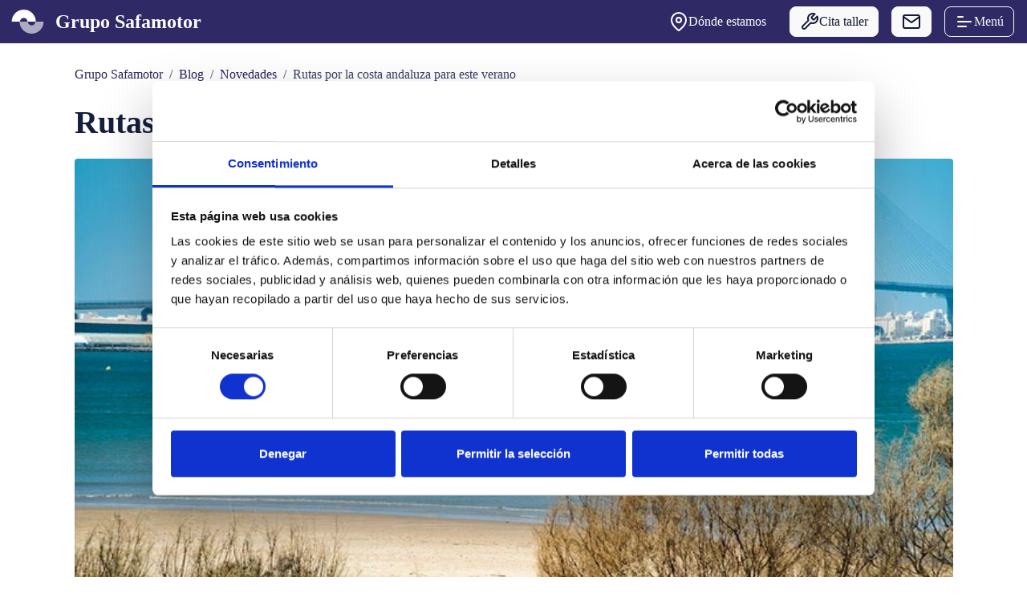

--- FILE ---
content_type: text/html; charset=UTF-8
request_url: https://www.gruposafamotor.com/rutas-por-la-costa-andaluza-para-este-verano/
body_size: 28345
content:
<!DOCTYPE html><html lang="es" class="no-js"><head><meta charset="UTF-8" /><meta name="viewport" content="width=device-width,initial-scale=1"><script>(function(w,d,s,l,i){w[l]=w[l]||[];w[l].push({'gtm.start':new Date().getTime(),event:'gtm.js'});var f=d.getElementsByTagName(s)[0],j=d.createElement(s),dl=l!='dataLayer'?'&l='+l:'';j.async=true;j.src='https://www.googletagmanager.com/gtm.js?id='+i+dl;f.parentNode.insertBefore(j,f);})(window,document,'script','dataLayer','GTM-PF9XV9ZS');</script><link rel='dns-prefetch' href='//www.gruposafamotor.com' /><link rel='dns-prefetch' href='//challenges.cloudflare.com' /><meta name="robots" content="max-image-preview:large,max-snippet:-1,max-video-preview:-1" /><title>Rutas por la costa andaluza para este verano | Grupo Safamotor</title><meta property="og:title" content="Rutas por la costa andaluza para este verano | Grupo Safamotor" /><meta name="description" content="Existen miles de destinos fantásticos para realizar rutas muy interesantes por Andalucía. ¿Quieres que te contemos alguna? ¡Pues vamos a hablarte de dos!" /><meta property="og:description" content="Existen miles de destinos fantásticos para realizar rutas muy interesantes por Andalucía. ¿Quieres que te contemos alguna? ¡Pues vamos a hablarte de dos!" /><link rel="canonical" href="https://www.gruposafamotor.com/rutas-por-la-costa-andaluza-para-este-verano/"><meta property="og:url" content="https://www.gruposafamotor.com/rutas-por-la-costa-andaluza-para-este-verano/" /><meta property="og:image" content="https://www.gruposafamotor.com/wp-content/uploads/2020/08/playas-cadiz.jpg" /><meta property="og:type" content="website" /><meta property="og:locale" content="es_ES" /><meta property="og:site_name" content="Grupo Safamotor" /><meta name="twitter:card" content="summary_large_image" /><meta property="article:published_time" content="2020-08-13 22:00:00" /><meta property="article:modified_time" content="2020-08-13 22:00:00" /><link rel="preload" href="https://www.gruposafamotor.com/wp-content/themes/brnd/assets/fonts/400.woff2" as="font" type="font/woff2" crossorigin /><link rel="preload" href="https://www.gruposafamotor.com/wp-content/themes/brnd/assets/fonts/800.woff2" as="font" type="font/woff2" crossorigin /><link rel="preload" href="https://www.gruposafamotor.com/wp-content/themes/brnd/assets/fonts/icon.woff2" as="font" type="font/woff2" crossorigin /><style id='brnd-custom-css' type='text/css'>/* Contact Form 7 */.wpcf7-form.submitting .wpcf7-submit{pointer-events:none}.wpcf7 .screen-reader-response{position:absolute;overflow:hidden;clip:rect(1px,1px,1px,1px);clip-path:inset(50%);height:1px;width:1px;margin:-1px;padding:0;border:0;word-wrap:normal!important}.wpcf7 form.init .wpcf7-response-output,.wpcf7 form.resetting .wpcf7-response-output,.wpcf7 form.submitting .wpcf7-response-output,.hidden-fields-container{display:none}.use-floating-validation-tip .wpcf7-not-valid-tip{position:relative;top:-2ex;left:1em;z-index:100;border:1px solid var(--rojo);background:var(--blanco);padding:.2em .8em;width:24em}.wpcf7-spinner{display:none}.wpcf7 [inert]{opacity:.5}.wpcf7 input[type="file"]{cursor:pointer}.wpcf7 input[type="file"]:disabled{cursor:default}.wpcf7 .wpcf7-submit:disabled{cursor:not-allowed}.wpcf7-reflection > output{display:list-item;list-style:none}.wpcf7-reflection > output[hidden]{display:none}/* Marcas */.btn-maserati{background:#FFC845!important;color:#fff!important}.btn-aiways{background:#00CFB4!important;color:#fff!important}.btn-subaru{background:#00A0DC!important;color:#fff!important}.btn-maserati:hover,.btn-aiways:hover,.btn-subaru:hover{background:#000!important}</style><style id='brnd-css' type='text/css'>*,::before,::after{box-sizing:border-box}ul[class],ol[class]{padding:0}body,h1,h2,h3,h4,p,ul[class],ol[class],li,figure,figcaption,blockquote,dl,dd{margin:0}body{min-height:100vh;scroll-behavior:smooth;text-rendering:optimizeSpeed;line-height:1.5}ul[class],ol[class]{list-style:none}a:not([class]){text-decoration-skip-ink:auto}img{max-width:100%;vertical-align:middle}article > * + *{margin-top:1em}input,button,textarea,select{font:inherit}@media (prefers-reduced-motion: reduce) {*,::before,::after{animation-duration:.01ms!important;animation-iteration-count:1!important;transition-duration:.01ms!important;scroll-behavior:auto!important}}*{scrollbar-color:var(--gris-100) var(--gris-50)}::-webkit-scrollbar{width:16px}::-webkit-scrollbar-track{background:var(--gris-50)}::-webkit-scrollbar-thumb{background-color:var(--gris-100);border-radius:10px;border:3px solid var(--gris-50)}:root {--blanco:#fff;--gris-50:#f9f9fa;--gris-100:#d9dbe0;--gris-200:#b9bcc7;--gris-200-op:#b9bcc740;--gris-300:#989ead;--gris-300-op:#989ead40;--gris-400:#787f94;--gris-500:#58617a;--gris-600:#384261;--gris-800:#151f3d;--gris-900:#111a33;--lila-400:#595485;--lila-500:#2F2966;--lila-500-op:#2F296640;--lila-600:#2a255c;--lila-700:#262152;--verde:#3f9142;--verde-op:#57ae5b80;--rojo:#f44336;--rojo-op:#f4433640;--sombra:0 0 5px #00000020;}/* Fuentes */@font-face{font-family:"Font-fallback";size-adjust:102%;ascent-override:95%;descent-override:20%;src:local("Arial")}@font-face{font-display:swap;font-family:"Inter";font-style:normal;font-weight:400;src:url("https://www.gruposafamotor.com/wp-content/themes/brnd/assets/fonts/400.woff2") format("woff2")}@font-face{font-display:swap;font-family:"Inter";font-style:normal;font-weight:800;src:url("https://www.gruposafamotor.com/wp-content/themes/brnd/assets/fonts/800.woff2") format("woff2")}@font-face{font-display:swap;font-family:"Icon";font-style:normal;font-weight:400;src:url("https://www.gruposafamotor.com/wp-content/themes/brnd/assets/fonts/icon.woff2") format("woff2")}.bi{font-family:"Icon";font-weight:normal;font-style:normal;font-size:14px;line-height:1;letter-spacing:normal;text-transform:none;display:inline-block;white-space:nowrap;word-wrap:normal;-webkit-font-smoothing:antialiased}.bi-2x{font-size:2em}.bi-3x{font-size:3em}.bi-4x{font-size:4em}.bi-5x{font-size:5em}.bi-fw{width:1.28571429em;text-align:center}.bi-ul{padding-left:0;margin-left:2.14285714em;list-style-type:none}.bi-ul > li{position:relative}.bi-li{position:absolute;left:-2.14285714em;width:2.14285714em;top:.14285714em;text-align:center}.bi-sliders:before{content:"\e9dd"}.bi-catalog:before{content:"\e900"}.bi-loan:before{content:"\e904"}.bi-heart:before{content:"\e982"}.bi-star:before{content:"\e9e2"}.bi-star-fill:before{content:"\e905"}.bi-thumbs-up:before{content:"\e9ed"}.bi-discount:before{content:"\e906"}.bi-check-circle:before{content:"\e933"}.bi-comment:before{content:"\e907"}.bi-map-pin:before{content:"\e903"}.bi-phone:before{content:"\e90a"}.bi-mail:before{content:"\e902"}.bi-whatsapp:before{content:"\e90b"}.bi-facebook:before{content:"\e968"}.bi-instagram:before{content:"\e989"}.bi-youtube:before{content:"\ea15"}.bi-leaf:before{content:"\e90c"}.bi-engine:before{content:"\e90d"}.bi-weight:before{content:"\e90e"}.bi-ruler:before{content:"\e90f"}.bi-garage:before{content:"\e910"}.bi-verify:before{content:"\e911"}.bi-settings:before{content:"\e9d1"}.bi-itv:before{content:"\e912"}.bi-calendar:before{content:"\e913"}.bi-robotic:before{content:"\e915"}.bi-chassis:before{content:"\e916"}.bi-money:before{content:"\e917"}.bi-paint:before{content:"\e919"}.bi-piston:before{content:"\e91b"}.bi-gas:before{content:"\e91d"}.bi-road:before{content:"\e91e"}.bi-license:before{content:"\e91f"}.bi-fuel:before{content:"\e920"}.bi-disc:before{content:"\e95d"}.bi-steering-wheel:before{content:"\e921"}.bi-shift:before{content:"\e922"}.bi-indicator:before{content:"\e923"}.bi-speedometer:before{content:"\e924"}.bi-supply:before{content:"\e925"}.bi-doors:before{content:"\e97f"}.bi-trunk:before{content:"\e908"}.bi-car:before{content:"\e926"}.bi-truck:before{content:"\e9f7"}.bi-scooter:before{content:"\e927"}.bi-file:before{content:"\e96f"}.bi-globe:before{content:"\e901"}.bi-user:before{content:"\ea01"}.bi-users:before{content:"\ea05"}.bi-tool:before{content:"\e9f0"}.bi-zap:before{content:"\ea16"}.bi-shield:before{content:"\e9d3"}.bi-search:before{content:"\e9ce"}.bi-lock:before{content:"\e994"}.bi-info:before{content:"\e988"}.bi-help-circle:before{content:"\e983"}.bi-plus-circle:before{content:"\e9bf"}.bi-x-circle:before{content:"\ea12"}.bi-minus-circle:before{content:"\e9a3"}.bi-alert-circle:before{content:"\e909"}.bi-arrow-left-circle:before{content:"\e918"}.bi-arrow-right-circle:before{content:"\e91a"}.bi-arrow-up-circle:before{content:"\e91c"}.bi-arrow-down-circle:before{content:"\e914"}.bi-smile:before{content:"\e9df"}.bi-chevron-left:before{content:"\e936"}.bi-chevron-right:before{content:"\e937"}.bi-unicaja:before{content:"\e928"}.bi-trash-2:before{content:"\e9f2"}.bi-airplay:before{content:"\ea1f"}.bi-alert-octagon:before{content:"\ea20"}.bi-activity:before{content:"\ea21"}.bi-alert-triangle:before{content:"\ea22"}.bi-align-center:before{content:"\ea23"}.bi-align-justify:before{content:"\ea24"}.bi-align-left:before{content:"\ea25"}.bi-align-right:before{content:"\ea26"}.bi-anchor:before{content:"\ea27"}.bi-aperture:before{content:"\ea28"}.bi-archive:before{content:"\ea29"}.bi-arrow-down:before{content:"\ea2a"}.bi-arrow-down-left:before{content:"\ea2b"}.bi-arrow-down-right:before{content:"\ea2c"}.bi-arrow-left:before{content:"\ea2d"}.bi-arrow-right:before{content:"\ea2e"}.bi-arrow-up:before{content:"\ea2f"}.bi-arrow-up-left:before{content:"\ea30"}.bi-arrow-up-right:before{content:"\ea31"}.bi-at-sign:before{content:"\ea32"}.bi-award:before{content:"\ea33"}.bi-bar-chart:before{content:"\ea34"}.bi-bar-chart-2:before{content:"\e929"}.bi-battery:before{content:"\e92a"}.bi-battery-charging:before{content:"\e92b"}.bi-bell:before{content:"\e92c"}.bi-bell-off:before{content:"\e92d"}.bi-bluetooth:before{content:"\e92e"}.bi-bold:before{content:"\e92f"}.bi-book:before{content:"\e930"}.bi-book-open:before{content:"\e931"}.bi-bookmark:before{content:"\e932"}.bi-box:before{content:"\e934"}.bi-briefcase:before{content:"\e935"}.bi-camera:before{content:"\e938"}.bi-camera-off:before{content:"\e939"}.bi-check:before{content:"\e93a"}.bi-chevron-down:before{content:"\e93b"}.bi-chevron-up:before{content:"\e93c"}.bi-chevrons-down:before{content:"\e93d"}.bi-chevrons-left:before{content:"\e93e"}.bi-chevrons-right:before{content:"\e93f"}.bi-chevrons-up:before{content:"\e940"}.bi-chrome:before{content:"\e941"}.bi-circle:before{content:"\e942"}.bi-clipboard:before{content:"\e943"}.bi-clock:before{content:"\e944"}.bi-cloud:before{content:"\e945"}.bi-cloud-drizzle:before{content:"\e946"}.bi-cloud-lightning:before{content:"\e947"}.bi-cloud-off:before{content:"\e948"}.bi-cloud-rain:before{content:"\e949"}.bi-cloud-snow:before{content:"\e94a"}.bi-code:before{content:"\e94b"}.bi-codepen:before{content:"\e94c"}.bi-coffee:before{content:"\e94d"}.bi-rows:before{content:"\e94e"}.bi-command:before{content:"\e94f"}.bi-compass:before{content:"\e950"}.bi-copy:before{content:"\e951"}.bi-corner-down-left:before{content:"\e952"}.bi-corner-down-right:before{content:"\e953"}.bi-corner-left-down:before{content:"\e954"}.bi-corner-left-up:before{content:"\e955"}.bi-corner-right-down:before{content:"\e956"}.bi-corner-right-up:before{content:"\e957"}.bi-corner-up-left:before{content:"\e958"}.bi-corner-up-right:before{content:"\e959"}.bi-cpu:before{content:"\e95a"}.bi-credit-card:before{content:"\e95b"}.bi-crop:before{content:"\e95c"}.bi-crosshair:before{content:"\e95e"}.bi-database:before{content:"\e95f"}.bi-delete:before{content:"\e960"}.bi-dollar-sign:before{content:"\e961"}.bi-download:before{content:"\e962"}.bi-download-cloud:before{content:"\e963"}.bi-droplet:before{content:"\e964"}.bi-edit:before{content:"\e965"}.bi-edit-2:before{content:"\e966"}.bi-edit-3:before{content:"\e967"}.bi-external-link:before{content:"\e969"}.bi-eye:before{content:"\e96a"}.bi-eye-off:before{content:"\e96b"}.bi-fast-forward:before{content:"\e96c"}.bi-feather:before{content:"\e96d"}.bi-file1:before{content:"\e96e"}.bi-file-minus:before{content:"\e970"}.bi-file-plus:before{content:"\e971"}.bi-film:before{content:"\e972"}.bi-filter:before{content:"\e973"}.bi-flag:before{content:"\e974"}.bi-folder:before{content:"\e975"}.bi-folder-minus:before{content:"\e976"}.bi-folder-plus:before{content:"\e977"}.bi-framer:before{content:"\e978"}.bi-frown:before{content:"\e979"}.bi-gift:before{content:"\e97a"}.bi-git-branch:before{content:"\e97b"}.bi-git-commit:before{content:"\e97c"}.bi-git-merge:before{content:"\e97d"}.bi-git-pull-request:before{content:"\e97e"}.bi-github:before{content:"\e980"}.bi-gitlab:before{content:"\e981"}.bi-grid:before{content:"\e984"}.bi-hash:before{content:"\e985"}.bi-headphones:before{content:"\e986"}.bi-hexagon:before{content:"\e987"}.bi-home:before{content:"\e98a"}.bi-image:before{content:"\e98b"}.bi-inbox:before{content:"\e98c"}.bi-italic:before{content:"\e98d"}.bi-key:before{content:"\e98e"}.bi-layers:before{content:"\e98f"}.bi-layout:before{content:"\e990"}.bi-life-buoy:before{content:"\e991"}.bi-link:before{content:"\e992"}.bi-link-2:before{content:"\e993"}.bi-linkedin:before{content:"\e995"}.bi-list:before{content:"\e996"}.bi-loader:before{content:"\e997"}.bi-log-in:before{content:"\e998"}.bi-log-out:before{content:"\e999"}.bi-map:before{content:"\e99a"}.bi-maximize:before{content:"\e99b"}.bi-maximize-2:before{content:"\e99c"}.bi-meh:before{content:"\e99d"}.bi-menu:before{content:"\e99e"}.bi-message-circle:before{content:"\e99f"}.bi-message-square:before{content:"\e9a0"}.bi-mic:before{content:"\e9a1"}.bi-mic-off:before{content:"\e9a2"}.bi-minimize:before{content:"\e9a4"}.bi-minimize-2:before{content:"\e9a5"}.bi-minus:before{content:"\e9a6"}.bi-minus-square:before{content:"\e9a7"}.bi-monitor:before{content:"\e9a8"}.bi-moon:before{content:"\e9a9"}.bi-more-horizontal:before{content:"\e9aa"}.bi-more-vertical:before{content:"\e9ab"}.bi-mouse-pointer:before{content:"\e9ac"}.bi-move:before{content:"\e9ad"}.bi-music:before{content:"\e9ae"}.bi-navigation:before{content:"\e9af"}.bi-navigation-2:before{content:"\e9b0"}.bi-octagon:before{content:"\e9b1"}.bi-package:before{content:"\e9b2"}.bi-paperclip:before{content:"\e9b3"}.bi-pause:before{content:"\e9b4"}.bi-pause-circle:before{content:"\e9b5"}.bi-pen-tool:before{content:"\e9b6"}.bi-percent:before{content:"\e9b7"}.bi-phone-call:before{content:"\e9b8"}.bi-phone-forwarded:before{content:"\e9b9"}.bi-phone-incoming:before{content:"\e9ba"}.bi-phone-missed:before{content:"\e9bb"}.bi-phone-off:before{content:"\e9bc"}.bi-phone-outgoing:before{content:"\e9bd"}.bi-pie-chart:before{content:"\e9be"}.bi-play:before{content:"\e9c0"}.bi-play-circle:before{content:"\e9c1"}.bi-plus:before{content:"\e9c2"}.bi-plus-square:before{content:"\e9c3"}.bi-pocket:before{content:"\e9c4"}.bi-power:before{content:"\e9c5"}.bi-printer:before{content:"\e9c6"}.bi-radio:before{content:"\e9c7"}.bi-refresh-ccw:before{content:"\e9c8"}.bi-refresh-cw:before{content:"\e9c9"}.bi-repeat:before{content:"\e9ca"}.bi-rewind:before{content:"\e9cb"}.bi-rotate-ccw:before{content:"\e9cc"}.bi-rotate-cw:before{content:"\e9cd"}.bi-rss:before{content:"\e9cf"}.bi-save:before{content:"\e9d0"}.bi-scissors:before{content:"\e9d2"}.bi-send:before{content:"\e9d4"}.bi-server:before{content:"\e9d5"}.bi-share1:before{content:"\e9d6"}.bi-share:before{content:"\e9d7"}.bi-shield-off:before{content:"\e9d8"}.bi-shopping-bag:before{content:"\e9d9"}.bi-shopping-cart:before{content:"\e9da"}.bi-shuffle:before{content:"\e9db"}.bi-sidebar:before{content:"\e9dc"}.bi-skip-back:before{content:"\e9de"}.bi-skip-forward:before{content:"\e9e0"}.bi-slack:before{content:"\e9e1"}.bi-slash:before{content:"\e9e3"}.bi-smartphone:before{content:"\e9e4"}.bi-speaker:before{content:"\e9e5"}.bi-square:before{content:"\e9e6"}.bi-stop-circle:before{content:"\e9e7"}.bi-sun:before{content:"\e9e8"}.bi-sunrise:before{content:"\e9e9"}.bi-sunset:before{content:"\e9ea"}.bi-tablet:before{content:"\e9eb"}.bi-tag:before{content:"\e9ec"}.bi-target:before{content:"\e9ee"}.bi-terminal:before{content:"\e9ef"}.bi-thermometer:before{content:"\e9f1"}.bi-thumbs-down:before{content:"\e9f3"}.bi-toggle-left:before{content:"\e9f4"}.bi-toggle-right:before{content:"\e9f5"}.bi-trash:before{content:"\e9f6"}.bi-trello:before{content:"\e9f8"}.bi-trending-down:before{content:"\e9f9"}.bi-trending-up:before{content:"\e9fa"}.bi-triangle:before{content:"\e9fb"}.bi-tv:before{content:"\e9fc"}.bi-twitch:before{content:"\e9fd"}.bi-twitter:before{content:"\e9fe"}.bi-type:before{content:"\e9ff"}.bi-umbrella:before{content:"\ea00"}.bi-underline:before{content:"\ea02"}.bi-unlock:before{content:"\ea03"}.bi-upload:before{content:"\ea04"}.bi-upload-cloud:before{content:"\ea06"}.bi-user-check:before{content:"\ea07"}.bi-user-minus:before{content:"\ea08"}.bi-user-plus:before{content:"\ea09"}.bi-user-x:before{content:"\ea0a"}.bi-video:before{content:"\ea0b"}.bi-video-off:before{content:"\ea0c"}.bi-voicemail:before{content:"\ea0d"}.bi-volume:before{content:"\ea0e"}.bi-volume-1:before{content:"\ea0f"}.bi-volume-2:before{content:"\ea10"}.bi-volume-x:before{content:"\ea11"}.bi-watch:before{content:"\ea13"}.bi-wifi:before{content:"\ea14"}.bi-wifi-off:before{content:"\ea17"}.bi-wind:before{content:"\ea18"}.bi-x:before{content:"\ea19"}.bi-x-octagon:before{content:"\ea1a"}.bi-x-square:before{content:"\ea1b"}.bi-zap-off:before{content:"\ea1c"}.bi-zoom-in:before{content:"\ea1d"}.bi-zoom-out:before{content:"\ea1e"}body{font-family:"Inter","Font-fallback";-webkit-font-smoothing:antialiased;-moz-osx-font-smoothing:grayscale;font-size:100%;line-height:1.6;color:var(--gris-600);background-color:var(--blanco)}h1,h2,h3,h4,h5,h6{margin-top:0;margin-bottom:.5em;line-height:1.25}h1{font-size:clamp(1.875rem,5vw + 1rem,2.5rem);font-weight:800}h2{font-size:clamp(1.5rem,4vw + 1rem,2rem);font-weight:800}h3{font-size:clamp(1.375rem,3.5vw + 1rem,1.75rem);font-weight:800}h4{font-size:clamp(1.25rem,3vw + 1rem,1.5rem);font-weight:800}h5{font-size:clamp(1.125rem,2.5vw + 1rem,1.25rem);font-weight:400}h6{font-size:clamp(1rem,2vw + 1rem,1rem);font-weight:400}p{margin-top:0;margin-bottom:1em}strong{font-weight:800}a{color:var(--lila-600);text-decoration:none;font-weight:400}a:hover,a:focus{text-decoration:underline;color:var(--lila-700)}a:active{color:var(--lila-700)}ul,ol{margin-top:0;margin-bottom:1em;padding-left:2em}ul li,ol li{margin-bottom:.5em}blockquote{margin:1em 0;padding:1em;border-left:4px solid var(--lila-600);color:var(--gris-600);font-style:italic;background-color:var(--gris-50)}blockquote p{margin-bottom:0}hr{border:none;border-top:1px solid var(--gris-100);margin:2em 0}label{margin-bottom:.25rem;display:inline-block;font-weight:400}img{max-width:100%;height:auto}figure figcaption{font-size:.875em;color:var(--gris-500);margin-top:.5em}code{font-family:monospace;font-size:1em;background-color:var(--gris-50);border-radius:.5rem}pre{font-family:monospace;padding:1em;overflow:auto;background-color:var(--gris-50);border-radius:.5rem}small{font-size:.875em}/* Alertas */.alert,.wpcf7 form .wpcf7-response-output{padding:1rem;margin-bottom:1rem;border-radius:.5rem;display:flex;position:relative}.alert-icon{margin-right:.5rem;height:24px;width:24px}.alert-body{flex-grow:1}.alert-body-title{font-weight:800;margin-top:0;margin-bottom:.2rem;font-size:1rem}.alert-body-description{margin-top:0;margin-bottom:0;font-size:.9rem}.alert-close{font-size:1.5rem;line-height:1;cursor:pointer;border:none;background:none;position:absolute;top:.5rem;right:.5rem;color:inherit}.alert ul,.alert ol{padding-left:1em}.alert ul,.alert ul li,.alert ol li{margin-bottom:0}.alert a{color:inherit}.alert-outline-primary{color:var(--lila-500);background-color:rgba(33,77,223,0.05);border:1px solid rgba(33,77,223,0.7)}.alert-outline-secondary{color:var(--gris-600);background-color:rgba(88,97,122,0.05);border:1px solid rgba(88,97,122,0.7)}.alert-outline-success,.wpcf7 form.sent .wpcf7-response-output{color:var(--verde);background-color:rgba(63,145,66,0.05);border:1px solid rgba(63,145,66,0.7)}.alert-outline-danger,.wpcf7 form.failed .wpcf7-response-output,.wpcf7 form.aborted .wpcf7-response-output,.wpcf7 form.spam .wpcf7-response-output,.wpcf7 form.invalid .wpcf7-response-output,.wpcf7 form.unaccepted .wpcf7-response-output,.wpcf7 form.payment-required .wpcf7-response-output{color:var(--rojo);background-color:rgba(244,67,54,0.05);border:1px solid rgba(244,67,54,0.7)}.alert-outline-light{color:var(--gris-50);background-color:rgba(249,249,250,0.05);border:1px solid rgba(249,249,250,0.7)}.alert-outline-dark{color:var(--gris-800);background-color:rgba(21,31,61,0.05);border:1px solid rgba(21,31,61,0.7)}/* Acordeones */.accordion-item{border-bottom:1px solid var(--gris-100);padding:1em;transition:background-color .3s ease}.accordion-item:last-of-type{margin-bottom:0}.accordion-item[open] .accordion-title::after{transform:rotate(-180deg)}.accordion-item .accordion-title{cursor:pointer;font-weight:700;margin:0;list-style:none;position:relative;display:flex;justify-content:space-between;align-items:center;color:var(--gris-800)}.accordion-item .accordion-title::after{content:"";display:inline-block;width:1rem;height:1rem;background-image:url('data:image/svg+xml;charset=US-ASCII,<svg xmlns="http://www.w3.org/2000/svg" viewBox="0 0 12 12"><polyline points="2,4 6,8 10,4" stroke="%23cccccc" stroke-width="2" fill="none"/></svg>');background-repeat:no-repeat;background-position:center;transition:transform .3s ease}.accordion-item .accordion-title:focus{outline:none}.accordion-item .accordion-content{padding-top:.5em;max-height:0;overflow:hidden}summary::-webkit-details-marker{display:none}.accordion-item[open] .accordion-content{max-height:1000px}/* Modales */.modal{z-index:999;border:0;border-radius:.5rem;position:fixed;background-color:transparent;padding:0;inset:0;margin:auto;overflow:hidden;animation:hideModal .5s ease normal;transition:opacity .5s ease;border-block-start:1px solid var(--gris-100);display:block;overscroll-behavior:contain}.modal-header,.modal-body,.modal-footer{padding:20px}.modal-body{background-color:var(--blanco);color:var(--gris-600);overflow-y:auto;max-block-size:60vh;max-block-size:60dvb}.modal-header{background-color:var(--gris-50);position:relative;border-bottom:1px solid var(--gris-100);color:var(--gris-600)}.modal-header .close-icon{position:absolute;top:50%;right:20px;transform:translateY(-50%);font-size:1.5rem;cursor:pointer;border:none;background:transparent;color:var(--gris-400)}.modal-footer{border-top:1px solid var(--gris-100);background-color:var(--gris-50);color:var(--gris-600);text-align:end}.modal:not([open]){pointer-events:none;opacity:0}.modal-backdrop{position:fixed;top:0;left:0;right:0;bottom:0;background-color:rgba(0,0,0,0.5);z-index:998;visibility:hidden;opacity:0;transition:opacity .3s ease-in-out}.modal[open]{animation:showModal .5s forwards}.modal[open] ~ .modal-backdrop{visibility:visible;opacity:1}.blur-backdrop.modal-backdrop{backdrop-filter:blur(5px);transition:backdrop-filter .3s ease}html:has(.modal[open]){overflow:hidden}.modal-sm{max-inline-size:min(400px,95%);max-block-size:95%}.modal-md{max-inline-size:min(700px,95%);max-block-size:95%}.modal-lg{max-inline-size:min(900px,95%);max-block-size:95%}.modal-xl{max-inline-size:min(1100px,95%);max-block-size:95%}.modal-xxl{max-inline-size:min(1300px,95%);max-block-size:95%}@keyframes showModal {0%{transform:translateY(100%)}}@keyframes hideModal {to{transform:scale(0.75)}}/* Formularios */a.btn:hover,a.btn:active,a.btn:focus{text-decoration:none}.btn{padding:.375rem .75rem;line-height:1.5;border:1px solid transparent;border-radius:.5rem;font-size:1rem;font-weight:400;text-align:center;vertical-align:middle;cursor:pointer;display:inline-flex;align-items:center;gap:.5rem;transition:background-color .15s ease-in-out,border-color .15s ease-in-out,color .15s ease-in-out}.btn:disabled{opacity:.65;cursor:not-allowed}.btn:active:not(.btn-group .btn){transform:scale(0.95) translate3d(0,0,0)}.btn-primary,a.btn-primary{background-color:var(--lila-500);border-color:var(--lila-500);color:var(--blanco)}.btn-primary:focus{box-shadow:0 0 0 .25rem var(--lila-500-op)}.btn-primary:hover,.btn-primary:active,.btn-primary.active{background-color:var(--lila-400);border-color:var(--lila-400)}.btn-dark{background-color:var(--gris-600);border-color:var(--gris-600);color:var(--blanco)}.btn-dark:focus{box-shadow:0 0 0 .25rem var(--gris-300-op)}.btn-dark:hover,.btn-dark:active,.btn-dark.active{background-color:var(--gris-500);border-color:var(--gris-500)}.btn-light,a.btn-light{background-color:var(--gris-50);border-color:var(--gris-50);color:var(--gris-900)}.btn-light:focus{box-shadow:0 0 0 .25rem var(--gris-200-op)}.btn-light:hover,.btn-light:active,.btn-light.active{background-color:var(--gris-100);border-color:var(--gris-100)}.btn-outline-primary{background-color:transparent;border-color:var(--lila-500);color:var(--lila-500)}.btn-outline-primary:focus{box-shadow:0 0 0 .25rem var(--lila-500-op)}.btn-outline-primary:hover,.btn-outline-primary:active,.btn-outline-primary.active{background-color:var(--lila-500);color:var(--blanco)}.btn-outline-dark{background-color:transparent;border-color:var(--gris-600);color:var(--gris-600)}.btn-outline-dark:focus{box-shadow:0 0 0 .25rem var(--gris-300-op)}.btn-outline-dark:hover,.btn-outline-dark:active,.btn-outline-dark.active{background-color:var(--gris-600);color:var(--blanco)}.btn-outline-light{background-color:transparent;border-color:var(--gris-50);color:var(--gris-50)}.btn-outline-light:focus{box-shadow:0 0 0 .25rem var(--gris-200-op)}.btn-outline-light:hover,.btn-outline-light:active,.btn-outline-light.active{background-color:var(--gris-50);color:var(--gris-900)}.btn-outline-light:hover path{stroke:var(--gris-900)}.btn-link{color:var(--lila-500);text-decoration:underline;background:transparent}.btn-link:hover,.btn-link:focus,.btn-link:active{color:var(--lila-400)}.btn-sm{padding:.25rem .5rem;font-size:.875rem}.btn-md{padding:.4rem .7rem;font-size:.875rem}.btn-lg{padding:.75rem 1.5rem;font-size:1.25rem}.btn-block{display:block;width:100%}.btn-round{border-radius:1000px;padding:1em;justify-content:center;align-items:center;width:auto;height:auto;aspect-ratio:1/1}.dropdown{position:relative;display:inline-block;user-select:none}.dropdown .dropdown-toggle{cursor:pointer;display:flex;align-items:center;padding-right:2rem}.dropdown .dropdown-toggle:after{content:"";position:absolute;border:solid currentColor;border-width:0 2px 2px 0;padding:3px;top:46%;right:1rem;transform:translateY(-50%) rotate(45deg);transition:transform .3s ease}.dropdown .dropdown-toggle[aria-expanded=true]::after{transform:translateY(50%) rotate(-135deg)}.dropdown .dropdown-toggle::-webkit-details-marker{display:none}.dropdown[open] .dropdown-toggle::after{transform:rotate(225deg)}.dropdown .dropdown-menu{display:none;position:absolute;background-color:var(--gris-50);min-width:160px;box-shadow:var(--sombra);z-index:1;margin-top:.5rem;border-radius:.5rem;border:1px solid var(--gris-100);padding:.5rem 0}.dropdown .dropdown-item{padding:.5rem 1rem;display:block;width:100%;clear:both;font-weight:400;color:var(--gris-600);text-align:inherit;white-space:nowrap;background-color:transparent;border:0;text-decoration:none}.dropdown .dropdown-item:hover{background-color:var(--gris-100)}.dropdown[open] .dropdown-menu{display:block}@keyframes fadeIn {from{opacity:0;transform:translateY(-10px)}to{opacity:1;transform:translateY(0)}}.dropdown-menu{animation:fadeIn .3s ease-out}.input,.select,.textarea,.file-input{display:block;width:100%;padding:.375rem .75rem;font-size:1rem;line-height:1.5;color:var(--gris-600);background-color:var(--blanco);background-clip:padding-box;border:1px solid var(--gris-100);border-radius:.5rem;box-shadow:var(--sombra);-webkit-box-shadow:var(--sombra);-moz-box-shadow:var(--sombra);transition:border-color .15s ease-in-out,box-shadow .15s ease-in-out;appearance:none}.input::after,.select::after,.textarea::after,.file-input::after{color:rgba(204,204,204,0.8)}.input.input-small,.select.input-small,.textarea.input-small,.file-input.input-small{padding:.2rem .5rem;font-size:.95rem;line-height:1.5}.input:focus,.select:focus,.textarea:focus,.file-input:focus{outline:none;border-color:var(--lila-500);box-shadow:0 0 0 .2rem var(--lila-500-op)}.input::placeholder,.select::placeholder,.textarea::placeholder,.file-input::placeholder{color:var(--gris-400)}.input:disabled,.select:disabled,.textarea:disabled,.file-input:disabled{cursor:not-allowed;background-color:var(--gris-50);opacity:.5}.select{background-image:url('data:image/svg+xml;charset=US-ASCII,<svg xmlns="http://www.w3.org/2000/svg" viewBox="0 0 12 12"><polyline points="2,4 6,8 10,4" stroke="%23cccccc" stroke-width="2" fill="none"/></svg>');background-repeat:no-repeat;background-position:right .75rem center;background-size:.8rem .8rem;padding-right:2rem}.file-input{display:block;width:100%}.input-group{margin-bottom:1rem}.input-group .helper-text{display:block;margin-top:.25rem;font-size:.875rem;color:var(--gris-400)}.input-group .helper-text-invalid,.input-group .wpcf7-not-valid-tip{display:block;margin-top:.25rem;font-size:.875rem;color:var(--rojo)}.input-group .helper-text-valid{display:block;margin-top:.25rem;font-size:.875rem;color:var(--verde)}.input-group .input-addon{position:relative;display:flex;align-items:center}.input-group .leading-addon{display:flex;align-items:center;position:absolute;left:.25rem;user-select:none}.input-group .trailing-addon{display:flex;align-items:center;position:absolute;right:.25rem;user-select:none}.input-group .is-valid{border:2px solid var(--verde)}.input-group .is-valid:focus,.input-group .wpcf7-valid:focus{box-shadow:0 0 0 .2rem var(--verde-op);border:2px solid var(--verde)}.input-group .is-invalid,.input-group .wpcf7-not-valid:not(span){border:2px solid var(--rojo)}.input-group .is-invalid:focus,.input-group .wpcf7-not-valid:focus{box-shadow:0 0 0 .2rem var(--rojo-op);border:2px solid var(--rojo)}.radio{position:relative;display:inline-flex;align-items:center;cursor:pointer;padding-left:1.5rem;line-height:1.2}.radio input[type=radio]{-webkit-appearance:none;appearance:none;background-color:transparent;-moz-appearance:none;width:0;height:0}.radio input[type=radio]:before{cursor:pointer;position:absolute;content:" ";height:1.3rem;width:1.3rem;left:3px;top:0;background-color:var(--blanco);transition:.4s;border-radius:50%;border:2px solid var(--gris-100);z-index:2}.radio input[type=radio]:checked:before{background-color:var(--blanco);border:6px solid var(--lila-500)}.radio input[type=radio]:disabled:before{cursor:not-allowed;opacity:.5;background-color:var(--gris-100)}.radio input[type=radio]:focus:before{box-shadow:0 0 0 .2rem var(--lila-500-op)}.checkbox{position:relative;display:inline-flex;align-items:center;cursor:pointer;padding-left:1.5rem;line-height:1.2}.checkbox input[type=checkbox]{-webkit-appearance:none;appearance:none;background-color:transparent;-moz-appearance:none;width:0;height:0}.checkbox input[type=checkbox]:before{cursor:pointer;position:absolute;content:" ";height:1.3rem;width:1.3rem;left:3px;top:0;border-radius:20%;background-color:var(--blanco);transition:.4s;border:2px solid var(--gris-100);z-index:2}.checkbox input[type=checkbox]:checked:before{transition:0s;background-color:var(--lila-500);background-image:url("data:image/svg+xml,%3Csvg xmlns='http://www.w3.org/2000/svg' viewBox='0 0 24 24'%3E%3Cpath fill='none' stroke='%23ffffff' stroke-width='3' d='M5 13l4 4L19 7'/%3E%3C/svg%3E");background-repeat:no-repeat;background-position:center;background-size:15px}.checkbox input[type=checkbox]:indeterminate:before{background-color:var(--lila-500);background-image:url("data:image/svg+xml,%3Csvg xmlns='http://www.w3.org/2000/svg' height='24' width='24'%3E%3Cpath fill='%23ffffff' d='M19,13H5v-2h14v2Z'/%3E%3C/svg%3E");background-repeat:no-repeat;background-position:center;background-size:15px}.checkbox input[type=checkbox]:disabled:before{cursor:not-allowed;opacity:.5;border:2px solid var(--gris-200)}.checkbox input[type=checkbox]:focus:before{box-shadow:0 0 0 .2rem var(--lila-500-op)}/* Navegación */.nav{background-color:var(--lila-500);color:var(--blanco);padding:.5rem}.nav-container{display:flex;align-items:center;justify-content:space-between;margin:0 auto}.nav-logo{display:flex;align-items:center;color:var(--blanco)}.nav-logo:hover,.nav-logo:focus,.nav-logo:active{text-decoration:none;color:var(--blanco)}.nav-logo-img{max-height:30px}.nav-logo-text{margin-left:.5rem;font-size:1.5rem;font-weight:800}.nav-links,.nav-links-dark{list-style:none;display:flex}.nav-links-item{position:relative;margin-bottom:0;margin:0 .5rem}.nav-links-item-link{font-weight:400;white-space:nowrap;border-radius:.5rem;color:var(--blanco);text-decoration:none;padding:.5rem 1rem;display:inline-flex;align-items:center;gap:.5rem;position:relative;transition:color .15s ease-in-out}.nav-links-item-link:hover,.nav-links-item-link:focus,.nav-links-item-link .active{text-decoration:none;color:var(--blanco);background-color:var(--blanco)}.nav-links-item .active{text-decoration:none;background-color:var(--blanco)}.nav-toggle{display:none;cursor:pointer;margin: 0 .5rem}.nav-links-dark .nav-links-item-link{color:var(--gris-600)}.nav-links-dark .nav-links-item-link:hover,.nav-links-dark .nav-links-item-link:focus,.nav-links-dark .nav-links-item-link .active{background-color:var(--gris-100)}.nav-links-dark .nav-links-item .active{background-color:var(--gris-100)}.nav-vertical{padding:.5rem}.nav-vertical .nav-container{flex-direction:column;flex-wrap:wrap}.nav-vertical .nav-links,.nav-vertical .nav-links-dark{display:block;width:100%;flex-direction:column}.nav-vertical .nav-links-item{margin:.5rem 0}.nav-vertical .nav-links-item-link{display:inline-flex;width:100%;align-items:center;gap:.5rem}.nav-vertical .nav-links-item .dropdown{width:100%}.nav-vertical .nav-links-item .dropdown .dropdown-menu{position:relative}/* Migas de pan */.breadcrumbs{list-style:none;display:flex;padding:0;margin:0}.breadcrumbs .breadcrumbs-item a{text-decoration:none;color:var(--lila-600)}.breadcrumbs .breadcrumbs-item a:hover{text-decoration:underline}.breadcrumbs .breadcrumbs-item.active a{color:var(--link-active-color);pointer-events:none}.breadcrumbs .breadcrumbs-item:not(:last-child)::after{content:"/";padding:0 .5rem}/* Tarjetas */.card{background-color:var(--blanco);border:1px solid var(--gris-100);border-radius:.5rem;overflow:hidden}.card-header{padding:.75rem 1.25rem;background-color:var(--gris-50);border-bottom:1px solid var(--gris-100)}.card-body{padding:1.25rem}.card-footer{padding:.75rem 1.25rem;background-color:var(--gris-50);border-top:1px solid var(--gris-100)}.card-title{margin-bottom:.75rem}.card-text:last-child{margin-bottom:0;color:var(--gris-600)}.card-img-top{width:100%;border-top-left-radius:calc(0.5rem - 1px);border-top-right-radius:calc(0.5rem - 1px)}.card-img-bottom{width:100%;border-bottom-right-radius:calc(0.5rem - 1px);border-bottom-left-radius:calc(0.5rem - 1px)}.card-link:hover{text-decoration:none}.card-link:not(:last-child){margin-right:1.25rem}/* Paneles deslizantes */.slideover{position:fixed;background-color:var(--blanco);z-index:1040;box-shadow:0 0 10px rgba(0,0,0,0.25);overflow-y:auto;transition:transform .3s ease-in-out;opacity:0;display:flex;flex-direction:column}.slideover-backdrop{position:fixed;top:0;left:0;right:0;bottom:0;background-color:rgba(0,0,0,0.5);z-index:1030;visibility:hidden;opacity:0;transition:opacity .3s ease-in-out}.slideover.active{transform:translateX(0) translateY(0);opacity:1}.slideover.active ~ .slideover-backdrop{visibility:visible;opacity:1}.slideover-header,.slideover-footer{position:relative;padding:20px;background-color:var(--gris-50);border-bottom:1px solid var(--gris-100);border-top:1px solid var(--gris-100)}.slideover-header .close-icon,.slideover-footer .close-icon{position:absolute;top:50%;right:20px;transform:translateY(-50%);font-size:1.5rem;cursor:pointer;border:none;background:transparent;color:var(--gris-400)}.slideover-footer{text-align:end}.slideover-body{padding:1rem;overflow-y:auto;height:100%}.slideover.right,.slideover.left{top:0;bottom:0;max-width:500px}.slideover.right.size-sm,.slideover.left.size-sm{max-width:400px}.slideover.right.size-md,.slideover.left.size-md{max-width:500px}.slideover.right.size-lg,.slideover.left.size-lg{max-width:600px}.slideover.right.size-xl,.slideover.left.size-xl{max-width:700px}.slideover.right{right:0;margin-left:40px;transform:translateX(150%)}.slideover.right.active{transform:translateX(0)}.slideover.left{margin-right:40px;left:0;transform:translateX(-150%)}.slideover.left.active{transform:translateX(0)}.blur-backdrop.slideover-backdrop{backdrop-filter:blur(5px);transition:backdrop-filter .3s ease}.slideover-close{position:absolute;top:0;right:0;padding:.5rem;border:none;background:none;cursor:pointer}.body-no-scroll{overflow:hidden;width:100%}/* Etiquetas */.badge{font-size:75%;display:inline-block;padding:.25em .6em;font-weight:800;line-height:1.5;text-align:center;white-space:nowrap;vertical-align:baseline;border-radius:.25rem;transition:color .15s ease-in-out,background-color .15s ease-in-out,border-color .15s ease-in-out}.badge-primary{color:var(--blanco);background-color:var(--lila-500)}.badge-outline-primary{color:var(--lila-500);background-color:rgba(33,77,223,0.07);border:1px solid rgba(33,77,223,0.1)}.badge-secondary{color:var(--blanco);background-color:var(--gris-600)}.badge-outline-secondary{color:var(--gris-600);background-color:rgba(88,97,122,0.07);border:1px solid rgba(88,97,122,0.1)}.badge-light{color:var(--blanco);color:var(--gris-900);background-color:var(--gris-50)}.badge-outline-light{color:var(--gris-50);background-color:rgba(249,249,250,0.07);border:1px solid rgba(249,249,250,0.1)}.badge-dark{color:var(--blanco);background-color:var(--gris-800)}.badge-outline-dark{color:var(--gris-800);background-color:rgba(21,31,61,0.07);border:1px solid rgba(21,31,61,0.1)}.badge-pill{padding-right:.6em;padding-left:.6em;border-radius:10rem}/* Divisores */.hr-divider{border:none;height:1px;background-color:var(--gris-100);margin:1em 0}.vr-divider{border-left:1px solid var(--gris-100);width:0;height:100%;display:inline-block;margin:0 1em}.dashed-divider{border-top:2px dashed var(--gris-100);height:0}.text-divider{display:flex;align-items:center;text-align:center;color:var(--gris-400)}.text-divider::before,.text-divider::after{content:"";flex:1;border-bottom:1px solid var(--gris-100)}.text-divider:not(:empty)::before{margin-right:.25em}.text-divider:not(:empty)::after{margin-left:.25em}/* Tooltip */.tooltip{position:relative;display:inline-block}.tooltip::after{content:attr(data-tooltip);position:absolute;background:var(--gris-100);color:var(--gris-600);padding:10px;border-radius:4px;white-space:nowrap;z-index:1000;opacity:0;transition:opacity .3s;visibility:hidden;font-size:.875rem}.tooltip[data-placement=top]::after{bottom:100%;left:50%;transform:translateX(-50%) translateY(-15px)}.tooltip[data-placement=bottom]::after{top:100%;left:50%;transform:translateX(-50%) translateY(15px)}.tooltip[data-placement=left]::after{right:100%;top:50%;transform:translateY(-50%) translateX(-15px)}.tooltip[data-placement=right]::after{left:100%;top:50%;transform:translateY(-50%) translateX(15px)}.tooltip:hover::after{visibility:visible;opacity:1}.tooltip::before{content:"";position:absolute;border-style:solid;opacity:0;transition:opacity .3s;visibility:hidden}.tooltip[data-placement=top]::before{bottom:100%;left:50%;border-width:10px 10px 0;border-color:var(--gris-100) transparent transparent;transform:translateX(-50%) translateY(-5px)}.tooltip[data-placement=bottom]::before{top:100%;left:50%;border-width:0 10px 10px;border-color:transparent transparent var(--gris-100);transform:translateX(-50%) translateY(5px)}.tooltip[data-placement=left]::before{top:50%;right:100%;border-width:10px 0 10px 10px;border-color:transparent transparent transparent var(--gris-100);transform:translateY(-50%) translateX(-5px)}.tooltip[data-placement=right]::before{top:50%;left:100%;border-width:10px 10px 10px 0;border-color:transparent var(--gris-100) transparent transparent;transform:translateY(-50%) translateX(5px)}.tooltip:hover::before{visibility:visible;opacity:1}/* Rejilla */.container{width:100%;padding-right:calc(15px * 1.5);padding-left:calc(15px * 1.5);margin-right:auto;margin-left:auto}.container-fluid{width:100%;padding-right:calc(15px / 2);padding-left:calc(15px / 2);margin-right:auto;margin-left:auto}.row{display:flex;flex-wrap:wrap;margin-right:calc(15px / -2);margin-left:calc(15px / -2)}.row .row{margin-right:calc(15px / -4);margin-left:calc(15px / -4)}.row-start{justify-content:flex-start}.row-center{justify-content:center}.row-end{justify-content:flex-end}.row-around{justify-content:space-around}.row-between{justify-content:space-between}.row-evenly{justify-content:space-evenly}.row-items-start{align-items:flex-start}.row-items-center{align-items:center}.row-items-end{align-items:flex-end}.row-no-gutters{margin-right:0;margin-left:0}.row-no-gutters > .col,.row-no-gutters > [class*=col-]{padding-right:0;padding-left:0}.row-gutter-sm{margin-right:calc(15px / -4);margin-left:calc(15px / -4)}.row-gutter-sm > .col,.row-gutter-sm > [class*=col-]{padding-right:calc(15px / 4);padding-left:calc(15px / 4)}.row-gutter-lg{margin-right:calc(15px * -1);margin-left:calc(15px * -1)}.row-gutter-lg > .col,.row-gutter-lg > [class*=col-]{padding-right:calc(15px);padding-left:calc(15px)}.col{flex:1 0 0;max-width:100%;padding-right:calc(15px / 2);padding-left:calc(15px / 2)}.col-auto{flex:0 0 auto;width:auto;max-width:100%;padding-right:calc(15px / 2);padding-left:calc(15px / 2)}.col-1{flex:0 0 calc(100% / 12 * 1);max-width:calc(100% / 12 * 1);padding:calc(15px / 2)}.col-2{flex:0 0 calc(100% / 12 * 2);max-width:calc(100% / 12 * 2);padding:calc(15px / 2)}.col-3{flex:0 0 calc(100% / 12 * 3);max-width:calc(100% / 12 * 3);padding:calc(15px / 2)}.col-4{flex:0 0 calc(100% / 12 * 4);max-width:calc(100% / 12 * 4);padding:calc(15px / 2)}.col-5{flex:0 0 calc(100% / 12 * 5);max-width:calc(100% / 12 * 5);padding:calc(15px / 2)}.col-6{flex:0 0 calc(100% / 12 * 6);max-width:calc(100% / 12 * 6);padding:calc(15px / 2)}.col-7{flex:0 0 calc(100% / 12 * 7);max-width:calc(100% / 12 * 7);padding:calc(15px / 2)}.col-8{flex:0 0 calc(100% / 12 * 8);max-width:calc(100% / 12 * 8);padding:calc(15px / 2)}.col-9{flex:0 0 calc(100% / 12 * 9);max-width:calc(100% / 12 * 9);padding:calc(15px / 2)}.col-10{flex:0 0 calc(100% / 12 * 10);max-width:calc(100% / 12 * 10);padding:calc(15px / 2)}.col-11{flex:0 0 calc(100% / 12 * 11);max-width:calc(100% / 12 * 11);padding:calc(15px / 2)}.col-12{flex:0 0 calc(100% / 12 * 12);max-width:calc(100% / 12 * 12);padding:calc(15px / 2)}/* Utilidades */.border-0{border-width:0!important;border-style:solid;border-color:var(--gris-100)}.border-1{border-width:1px!important;border-style:solid;border-color:var(--gris-100)}.border-2{border-width:2px!important;border-style:solid;border-color:var(--gris-100)}.border-3{border-width:3px!important;border-style:solid;border-color:var(--gris-100)}.border-4{border-width:4px!important;border-style:solid;border-color:var(--gris-100)}.border-5{border-width:5px!important;border-style:solid;border-color:var(--gris-100)}.border-solid{border-style:solid!important}.border-dashed{border-style:dashed!important}.border-dotted{border-style:dotted!important}.border-double{border-style:double!important}.border-none{border-style:none!important}.rounded-sm{border-radius:.125rem!important}.rounded-md{border-radius:.25rem!important}.rounded-lg{border-radius:.5rem!important}.rounded-xl{border-radius:1rem!important}.rounded-full{border-radius:50%!important}.border-top-0{border-top-width:0!important}.border-top-1{border-top-width:1px!important}.border-top-2{border-top-width:2px!important}.border-top-3{border-top-width:3px!important}.border-top-4{border-top-width:4px!important}.border-top-5{border-top-width:5px!important}.border-top-primary{border-top-color:var(--lila-500)!important}.border-top-secondary{border-top-color:var(--gris-600)!important}.border-top-light{border-top-color:var(--gris-50)!important}.border-top-dark{border-top-color:var(--gris-800)!important}.border-right-0{border-right-width:0!important}.border-right-1{border-right-width:1px!important}.border-right-2{border-right-width:2px!important}.border-right-3{border-right-width:3px!important}.border-right-4{border-right-width:4px!important}.border-right-5{border-right-width:5px!important}.border-right-primary{border-right-color:var(--lila-500)!important}.border-right-secondary{border-right-color:var(--gris-600)!important}.border-right-light{border-right-color:var(--gris-50)!important}.border-right-dark{border-right-color:var(--gris-800)!important}.border-bottom-0{border-bottom-width:0!important}.border-bottom-1{border-bottom-width:1px!important}.border-bottom-2{border-bottom-width:2px!important}.border-bottom-3{border-bottom-width:3px!important}.border-bottom-4{border-bottom-width:4px!important}.border-bottom-5{border-bottom-width:5px!important}.border-bottom-primary{border-bottom-color:var(--lila-500)!important}.border-bottom-secondary{border-bottom-color:var(--gris-600)!important}.border-bottom-light{border-bottom-color:var(--gris-50)!important}.border-bottom-dark{border-bottom-color:var(--gris-800)!important}.border-left-0{border-left-width:0!important}.border-left-1{border-left-width:1px!important}.border-left-2{border-left-width:2px!important}.border-left-3{border-left-width:3px!important}.border-left-4{border-left-width:4px!important}.border-left-5{border-left-width:5px!important}.border-left-primary{border-left-color:var(--lila-500)!important}.border-left-secondary{border-left-color:var(--gris-600)!important}.border-left-light{border-left-color:var(--gris-50)!important}.border-left-dark{border-left-color:var(--gris-800)!important}.border-none{border:none!important}.rounded-circle{border-radius:50%!important}.text-primary{color:var(--lila-500)!important}.text-secondary{color:var(--gris-600)!important}.text-success{color:var(--verde)!important}.text-danger{color:var(--rojo)!important}.text-light{color:var(--gris-50)!important}.text-light a{color:var(--gris-50)!important;text-decoration:underline}.text-light a:hover{text-decoration:none}.text-dark{color:var(--gris-800)!important}.bg-primary{background-color:var(--lila-500)!important}.bg-secondary{background-color:var(--gris-600)!important}.bg-success{background-color:var(--verde)!important}.bg-danger{background-color:var(--rojo)!important}.bg-light{background-color:var(--gris-50)!important}.bg-dark{background-color:var(--gris-800)!important}.border-primary{border-color:var(--lila-500)!important}.border-secondary{border-color:var(--gris-600)!important}.border-success{border-color:var(--verde)!important}.border-danger{border-color:var(--rojo)!important}.border-light{border-color:var(--gris-50)!important}.border-dark{border-color:var(--gris-800)!important}.flex{display:flex!important}.flex-inline{display:inline-flex!important}.flex-row{flex-direction:row!important}.flex-row-reverse{flex-direction:row-reverse!important}.flex-column{flex-direction:column!important}.flex-column-reverse{flex-direction:column-reverse!important}.flex-wrap{flex-wrap:wrap!important}.flex-nowrap{flex-wrap:nowrap!important}.flex-wrap-reverse{flex-wrap:wrap-reverse!important}.justify-content-start{justify-content:flex-start!important}.justify-content-end{justify-content:flex-end!important}.justify-content-center{justify-content:center!important}.justify-content-between{justify-content:space-between!important}.justify-content-around{justify-content:space-around!important}.justify-content-evenly{justify-content:space-evenly!important}.align-items-start{align-items:flex-start!important}.align-items-end{align-items:flex-end!important}.align-items-center{align-items:center!important}.align-items-baseline{align-items:baseline!important}.align-items-stretch{align-items:stretch!important}.align-content-start{align-content:flex-start!important}.align-content-end{align-content:flex-end!important}.align-content-center{align-content:center!important}.align-content-between{align-content:space-between!important}.align-content-around{align-content:space-around!important}.align-content-stretch{align-content:stretch!important}.align-self-auto{align-self:auto!important}.align-self-start{align-self:flex-start!important}.align-self-end{align-self:flex-end!important}.align-self-center{align-self:center!important}.align-self-baseline{align-self:baseline!important}.align-self-stretch{align-self:stretch!important}.flex-grow-0{flex-grow:0!important}.flex-grow-1{flex-grow:1!important}.flex-shrink-0{flex-shrink:0!important}.flex-shrink-1{flex-shrink:1!important}.flex-auto{flex:1 1 auto!important}.flex-none{flex:none!important}.gap-0{gap:0!important}.gap-x-0{column-gap:0!important}.gap-y-0{row-gap:0!important}.gap-1{gap:.25rem!important}.gap-x-1{column-gap:.25rem!important}.gap-y-1{row-gap:.25rem!important}.gap-2{gap:.5rem!important}.gap-x-2{column-gap:.5rem!important}.gap-y-2{row-gap:.5rem!important}.gap-3{gap:1rem!important}.gap-x-3{column-gap:1rem!important}.gap-y-3{row-gap:1rem!important}.gap-4{gap:1.5rem!important}.gap-x-4{column-gap:1.5rem!important}.gap-y-4{row-gap:1.5rem!important}.gap-5{gap:2rem!important}.gap-x-5{column-gap:2rem!important}.gap-y-5{row-gap:2rem!important}.gap-6{gap:2.5rem!important}.gap-x-6{column-gap:2.5rem!important}.gap-y-6{row-gap:2.5rem!important}.gap-7{gap:3rem!important}.gap-x-7{column-gap:3rem!important}.gap-y-7{row-gap:3rem!important}.gap-8{gap:3.5rem!important}.gap-x-8{column-gap:3.5rem!important}.gap-y-8{row-gap:3.5rem!important}.gap-9{gap:4rem!important}.gap-x-9{column-gap:4rem!important}.gap-y-9{row-gap:4rem!important}.gap-10{gap:4.5rem!important}.gap-x-10{column-gap:4.5rem!important}.gap-y-10{row-gap:4.5rem!important}.cursor-pointer{cursor:pointer!important}.cursor-default{cursor:default!important}.cursor-move{cursor:move!important}.cursor-not-allowed{cursor:not-allowed!important}.transition{transition:all .3s ease!important}.transition-fast{transition:all .15s ease!important}.transition-slow{transition:all .5s ease!important}.scale-hover:hover{transform:scale(1.1)}.rotate-hover:hover{transform:rotate(5deg)}.opacity-0{opacity:0!important}.opacity-1{opacity:.1!important}.opacity-2{opacity:.2!important}.opacity-3{opacity:.3!important}.opacity-4{opacity:.4!important}.opacity-5{opacity:.5!important}.opacity-6{opacity:.6!important}.opacity-7{opacity:.7!important}.opacity-8{opacity:.8!important}.opacity-9{opacity:.9!important}.opacity-10{opacity:1!important}.opacity-hover:hover{opacity:.8!important}.position-static{position:static!important}.position-relative{position:relative!important}.position-absolute{position:absolute!important}.position-fixed{position:fixed!important}.position-sticky{position:sticky!important}.top-0{top:0!important}.right-0{right:0!important}.bottom-0{bottom:0!important}.left-0{left:0!important}.top-1{top:.25rem!important}.right-1{right:.25rem!important}.bottom-1{bottom:.25rem!important}.left-1{left:.25rem!important}.top-2{top:.5rem!important}.right-2{right:.5rem!important}.bottom-2{bottom:.5rem!important}.left-2{left:.5rem!important}.top-3{top:1rem!important}.right-3{right:1rem!important}.bottom-3{bottom:1rem!important}.left-3{left:1rem!important}.top-4{top:1.5rem!important}.right-4{right:1.5rem!important}.bottom-4{bottom:1.5rem!important}.left-4{left:1.5rem!important}.top-5{top:2rem!important}.right-5{right:2rem!important}.bottom-5{bottom:2rem!important}.left-5{left:2rem!important}.top-6{top:2.5rem!important}.right-6{right:2.5rem!important}.bottom-6{bottom:2.5rem!important}.left-6{left:2.5rem!important}.top-7{top:3rem!important}.right-7{right:3rem!important}.bottom-7{bottom:3rem!important}.left-7{left:3rem!important}.top-8{top:3.5rem!important}.right-8{right:3.5rem!important}.bottom-8{bottom:3.5rem!important}.left-8{left:3.5rem!important}.top-9{top:4rem!important}.right-9{right:4rem!important}.bottom-9{bottom:4rem!important}.left-9{left:4rem!important}.top-10{top:4.5rem!important}.right-10{right:4.5rem!important}.bottom-10{bottom:4.5rem!important}.left-10{left:4.5rem!important}.z-10{z-index:10}.z-20{z-index:20}.z-30{z-index:30}.z-40{z-index:40}.z-50{z-index:50}.z-60{z-index:60}.z-70{z-index:70}.z-80{z-index:80}.z-90{z-index:90}.z-100{z-index:100}.object-fit-contain{object-fit:contain!important}.object-fit-cover{object-fit:cover!important}.object-fit-fill{object-fit:fill!important}.object-fit-none{object-fit:none!important}.object-fit-scale-down{object-fit:scale-down!important}.object-position-top{object-position:top!important}.object-position-bottom{object-position:bottom!important}.object-position-left{object-position:left!important}.object-position-right{object-position:right!important}.object-position-center{object-position:center!important}.full-position{position:absolute;top:0;right:0;bottom:0;left:0}.center-absolute{position:absolute;top:50%;left:50%;transform:translate(-50%,-50%)}.w-full{width:100%!important}.h-full{height:100%!important}.min-w-full{min-width:100%!important}.min-h-full{min-height:100%!important}.max-w-full{max-width:100%!important}.max-h-full{max-height:100%!important}.h-0{height:0!important}.h-1{height:.25rem!important}.h-2{height:.5rem!important}.h-3{height:1rem!important}.h-4{height:1.5rem!important}.h-5{height:2rem!important}.h-6{height:2.5rem!important}.h-7{height:3rem!important}.h-8{height:3.5rem!important}.h-9{height:4rem!important}.h-10{height:4.5rem!important}.br-0{border-radius:0!important}.br-1{border-radius:.25rem!important}.br-2{border-radius:.5rem!important}.br-3{border-radius:1rem!important}.br-4{border-radius:1.5rem!important}.br-5{border-radius:2rem!important}.br-6{border-radius:2.5rem!important}.br-7{border-radius:3rem!important}.br-8{border-radius:3.5rem!important}.br-9{border-radius:4rem!important}.br-10{border-radius:4.5rem!important}.m-0{margin:0!important}.mt-0,.my-0{margin-top:0!important}.mr-0,.mx-0{margin-right:0!important}.mb-0,.my-0{margin-bottom:0!important}.ml-0,.mx-0{margin-left:0!important}.p-0{padding:0!important}.pt-0,.py-0{padding-top:0!important}.pr-0,.px-0{padding-right:0!important}.pb-0,.py-0{padding-bottom:0!important}.pl-0,.px-0{padding-left:0!important}.m-1{margin:.25rem!important}.mt-1,.my-1{margin-top:.25rem!important}.mr-1,.mx-1{margin-right:.25rem!important}.mb-1,.my-1{margin-bottom:.25rem!important}.ml-1,.mx-1{margin-left:.25rem!important}.p-1{padding:.25rem!important}.pt-1,.py-1{padding-top:.25rem!important}.pr-1,.px-1{padding-right:.25rem!important}.pb-1,.py-1{padding-bottom:.25rem!important}.pl-1,.px-1{padding-left:.25rem!important}.m-2{margin:.5rem!important}.mt-2,.my-2{margin-top:.5rem!important}.mr-2,.mx-2{margin-right:.5rem!important}.mb-2,.my-2{margin-bottom:.5rem!important}.ml-2,.mx-2{margin-left:.5rem!important}.p-2{padding:.5rem!important}.pt-2,.py-2{padding-top:.5rem!important}.pr-2,.px-2{padding-right:.5rem!important}.pb-2,.py-2{padding-bottom:.5rem!important}.pl-2,.px-2{padding-left:.5rem!important}.m-3{margin:1rem!important}.mt-3,.my-3{margin-top:1rem!important}.mr-3,.mx-3{margin-right:1rem!important}.mb-3,.my-3{margin-bottom:1rem!important}.ml-3,.mx-3{margin-left:1rem!important}.p-3{padding:1rem!important}.pt-3,.py-3{padding-top:1rem!important}.pr-3,.px-3{padding-right:1rem!important}.pb-3,.py-3{padding-bottom:1rem!important}.pl-3,.px-3{padding-left:1rem!important}.m-4{margin:1.5rem!important}.mt-4,.my-4{margin-top:1.5rem!important}.mr-4,.mx-4{margin-right:1.5rem!important}.mb-4,.my-4{margin-bottom:1.5rem!important}.ml-4,.mx-4{margin-left:1.5rem!important}.p-4{padding:1.5rem!important}.pt-4,.py-4{padding-top:1.5rem!important}.pr-4,.px-4{padding-right:1.5rem!important}.pb-4,.py-4{padding-bottom:1.5rem!important}.pl-4,.px-4{padding-left:1.5rem!important}.m-5{margin:2rem!important}.mt-5,.my-5{margin-top:2rem!important}.mr-5,.mx-5{margin-right:2rem!important}.mb-5,.my-5{margin-bottom:2rem!important}.ml-5,.mx-5{margin-left:2rem!important}.p-5{padding:2rem!important}.pt-5,.py-5{padding-top:2rem!important}.pr-5,.px-5{padding-right:2rem!important}.pb-5,.py-5{padding-bottom:2rem!important}.pl-5,.px-5{padding-left:2rem!important}.m-6{margin:2.5rem!important}.mt-6,.my-6{margin-top:2.5rem!important}.mr-6,.mx-6{margin-right:2.5rem!important}.mb-6,.my-6{margin-bottom:2.5rem!important}.ml-6,.mx-6{margin-left:2.5rem!important}.p-6{padding:2.5rem!important}.pt-6,.py-6{padding-top:2.5rem!important}.pr-6,.px-6{padding-right:2.5rem!important}.pb-6,.py-6{padding-bottom:2.5rem!important}.pl-6,.px-6{padding-left:2.5rem!important}.m-7{margin:3rem!important}.mt-7,.my-7{margin-top:3rem!important}.mr-7,.mx-7{margin-right:3rem!important}.mb-7,.my-7{margin-bottom:3rem!important}.ml-7,.mx-7{margin-left:3rem!important}.p-7{padding:3rem!important}.pt-7,.py-7{padding-top:3rem!important}.pr-7,.px-7{padding-right:3rem!important}.pb-7,.py-7{padding-bottom:3rem!important}.pl-7,.px-7{padding-left:3rem!important}.m-8{margin:3.5rem!important}.mt-8,.my-8{margin-top:3.5rem!important}.mr-8,.mx-8{margin-right:3.5rem!important}.mb-8,.my-8{margin-bottom:3.5rem!important}.ml-8,.mx-8{margin-left:3.5rem!important}.p-8{padding:3.5rem!important}.pt-8,.py-8{padding-top:3.5rem!important}.pr-8,.px-8{padding-right:3.5rem!important}.pb-8,.py-8{padding-bottom:3.5rem!important}.pl-8,.px-8{padding-left:3.5rem!important}.m-9{margin:4rem!important}.mt-9,.my-9{margin-top:4rem!important}.mr-9,.mx-9{margin-right:4rem!important}.mb-9,.my-9{margin-bottom:4rem!important}.ml-9,.mx-9{margin-left:4rem!important}.p-9{padding:4rem!important}.pt-9,.py-9{padding-top:4rem!important}.pr-9,.px-9{padding-right:4rem!important}.pb-9,.py-9{padding-bottom:4rem!important}.pl-9,.px-9{padding-left:4rem!important}.m-10{margin:4.5rem!important}.mt-10,.my-10{margin-top:4.5rem!important}.mr-10,.mx-10{margin-right:4.5rem!important}.mb-10,.my-10{margin-bottom:4.5rem!important}.ml-10,.mx-10{margin-left:4.5rem!important}.p-10{padding:4.5rem!important}.pt-10,.py-10{padding-top:4.5rem!important}.pr-10,.px-10{padding-right:4.5rem!important}.pb-10,.py-10{padding-bottom:4.5rem!important}.pl-10,.px-10{padding-left:4.5rem!important}.overflow-auto{overflow:auto!important}.overflow-x-auto{overflow-x:auto!important}.overflow-y-auto{overflow-y:auto!important}.overflow-hidden{overflow:hidden!important}.overflow-x-hidden{overflow-x:hidden!important}.overflow-y-hidden{overflow-y:hidden!important}.overflow-scroll{overflow:scroll!important}.overflow-x-scroll{overflow-x:scroll!important}.overflow-y-scroll{overflow-y:scroll!important}.overflow-visible{overflow:visible!important}.overflow-x-visible{overflow-x:visible!important}.overflow-y-visible{overflow-y:visible!important}.text-xs{font-size:.75rem!important}.text-sm{font-size:.875rem!important}.text-md{font-size:1rem!important}.text-lg{font-size:1.25rem!important}.text-xl{font-size:1.5rem!important}.text-2xl{font-size:1.75rem!important}.text-3xl{font-size:2rem!important}.text-4xl{font-size:2.5rem!important}.text-5xl{font-size:3rem!important}.font-normal{font-weight:400!important}.font-bold{font-weight:800!important}.text-left{text-align:left!important}.text-right{text-align:right!important}.text-center{text-align:center!important}.text-justify{text-align:justify!important}.line-height-none{line-height:1!important}.line-height-tight{line-height:1.25!important}.line-height-snug{line-height:1.375!important}.line-height-normal{line-height:1.5!important}.line-height-relaxed{line-height:1.625!important}.line-height-loose{line-height:2!important}.text-uppercase{text-transform:uppercase!important}.text-lowercase{text-transform:lowercase!important}.text-capitalize{text-transform:capitalize!important}.text-none{text-transform:none!important}.font-italic{font-style:italic!important}.font-normal{font-style:normal!important}.text-decoration-none{text-decoration:none!important}.text-decoration-underline{text-decoration:underline!important}.text-decoration-line-through{text-decoration:line-through!important}.text-decoration-overline{text-decoration:overline!important}.text-wrap{word-wrap:break-word!important}.text-nowrap{white-space:nowrap!important}.text-truncate{overflow:hidden;text-overflow:ellipsis;white-space:nowrap}.text-ellipsis{overflow:hidden;white-space:nowrap;text-overflow:ellipsis}.text-clip{overflow:hidden;white-space:nowrap;text-overflow:clip}.hidden{display:none!important}.visible{display:block!important}.invisible{visibility:hidden!important}.visible{visibility:visible!important}.sr-only{position:absolute;width:1px;height:1px;padding:0;margin:-1px;overflow:hidden;clip:rect(0,0,0,0);border:0}/* Media */.img-responsive{max-width:100%;height:auto}[class*="aspect-"]{position:relative;display:block;width:100%;overflow:hidden}[class*="aspect-"] img, [class*="aspect-"] iframe,[class*="aspect-"] embed,[class*="aspect-"] object,[class*="aspect-"] video{position:absolute;top:0;right:0;bottom:0;left:0;width:100%;height:100%;object-fit:cover;border:0}.aspect-16-9::before{content:"";display:block;padding-top:56.25%}.aspect-4-3::before{content:"";display:block;padding-top:75%}.aspect-1-1::before{content:"";display:block;padding-top:100%}.img-circle{border-radius:50%}.img-thumbnail{padding:.25rem;background-color:var(--blanco);border:1px solid var(--gris-100);border-radius:.25rem;max-width:100%;height:auto}.shadow{box-shadow:var(--sombra);-webkit-box-shadow:var(--sombra);-moz-box-shadow:var(--sombra)}/* Brnd Builder */.parallax-yes{background-attachment:fixed}.gap-no [class*="col-"]{padding:0!important}.bb-block-carousel{position:relative}.bb-block-carousel .row{margin-right:calc(15px / -2);margin-left:calc(15px / -2);scroll-snap-type:x mandatory;overflow-y:hidden;display:flex;align-items:stretch;-webkit-overflow-scrolling:touch;scrollbar-width:none;flex-wrap:nowrap}.bb-block-carousel figure{scroll-snap-align:start;position:relative;min-height:58px}.bb-block-carousel.car-1 figure{min-width:100%}.bb-block-carousel.car-2 figure{min-width:50%}.bb-block-carousel.car-3 figure{min-width:33.33333333%}.bb-block-carousel.car-4 figure{min-width:25%}.bb-block-carousel.car-6 figure{min-width:16.66666667%}.bb-block-carousel .prev,.bb-block-carousel .next{position:absolute;bottom:50%;margin-bottom:-29px;z-index:1}.bb-block-carousel .next{right:15px}.bb-block-carousel .prev{left:15px}/* Contact Form 7 */.wpcf7-form.submitting .wpcf7-submit{pointer-events:none}.wpcf7 .screen-reader-response{position:absolute;overflow:hidden;clip:rect(1px,1px,1px,1px);clip-path:inset(50%);height:1px;width:1px;margin:-1px;padding:0;border:0;word-wrap:normal!important}.wpcf7 form.init .wpcf7-response-output,.wpcf7 form.resetting .wpcf7-response-output,.wpcf7 form.submitting .wpcf7-response-output,.hidden-fields-container{display:none}.use-floating-validation-tip .wpcf7-not-valid-tip{position:relative;top:-2ex;left:1em;z-index:100;border:1px solid var(--rojo);background:var(--blanco);padding:.2em .8em;width:24em}.wpcf7-spinner{display:none}.wpcf7 [inert]{opacity:.5}.wpcf7 input[type="file"]{cursor:pointer}.wpcf7 input[type="file"]:disabled{cursor:default}.wpcf7 .wpcf7-submit:disabled{cursor:not-allowed}.wpcf7-reflection > output{display:list-item;list-style:none}.wpcf7-reflection > output[hidden]{display:none}/* Marcas */.btn-maserati{background:#FFC845!important;color:#fff!important}.btn-aiways{background:#00CFB4!important;color:#fff!important}.btn-subaru{background:#00A0DC!important;color:#fff!important}.btn-maserati:hover,.btn-aiways:hover,.btn-subaru:hover{background:#000!important}/* Responsive */@media (min-width: 576px) {.container{max-width:540px}.col-sm{flex:1 0 0;max-width:100%;padding:calc(15px / 2)}.col-sm-auto{flex:0 0 auto;width:auto;max-width:100%;padding:calc(15px / 2)}.col-sm-1{flex:0 0 calc(100% / 12 * 1);max-width:calc(100% / 12 * 1);padding:calc(15px / 2)}.col-sm-2{flex:0 0 calc(100% / 12 * 2);max-width:calc(100% / 12 * 2);padding:calc(15px / 2)}.col-sm-3{flex:0 0 calc(100% / 12 * 3);max-width:calc(100% / 12 * 3);padding:calc(15px / 2)}.col-sm-4{flex:0 0 calc(100% / 12 * 4);max-width:calc(100% / 12 * 4);padding:calc(15px / 2)}.col-sm-5{flex:0 0 calc(100% / 12 * 5);max-width:calc(100% / 12 * 5);padding:calc(15px / 2)}.col-sm-6{flex:0 0 calc(100% / 12 * 6);max-width:calc(100% / 12 * 6);padding:calc(15px / 2)}.col-sm-7{flex:0 0 calc(100% / 12 * 7);max-width:calc(100% / 12 * 7);padding:calc(15px / 2)}.col-sm-8{flex:0 0 calc(100% / 12 * 8);max-width:calc(100% / 12 * 8);padding:calc(15px / 2)}.col-sm-9{flex:0 0 calc(100% / 12 * 9);max-width:calc(100% / 12 * 9);padding:calc(15px / 2)}.col-sm-10{flex:0 0 calc(100% / 12 * 10);max-width:calc(100% / 12 * 10);padding:calc(15px / 2)}.col-sm-11{flex:0 0 calc(100% / 12 * 11);max-width:calc(100% / 12 * 11);padding:calc(15px / 2)}.col-sm-12{flex:0 0 calc(100% / 12 * 12);max-width:calc(100% / 12 * 12);padding:calc(15px / 2)}.m-0-sm{margin:0!important}.p-0-sm{padding:0!important}.m-1-sm{margin:.25rem!important}.p-1-sm{padding:.25rem!important}.m-2-sm{margin:.5rem!important}.p-2-sm{padding:.5rem!important}.m-3-sm{margin:1rem!important}.p-3-sm{padding:1rem!important}.m-4-sm{margin:1.5rem!important}.p-4-sm{padding:1.5rem!important}.m-5-sm{margin:2rem!important}.p-5-sm{padding:2rem!important}.m-6-sm{margin:2.5rem!important}.p-6-sm{padding:2.5rem!important}.m-7-sm{margin:3rem!important}.p-7-sm{padding:3rem!important}.m-8-sm{margin:3.5rem!important}.p-8-sm{padding:3.5rem!important}.m-9-sm{margin:4rem!important}.p-9-sm{padding:4rem!important}.m-10-sm{margin:4.5rem!important}.p-10-sm{padding:4.5rem!important}}@media (min-width: 768px) {.container{max-width:720px}.col-md{flex:1 0 0;max-width:100%;padding:calc(15px / 2)}.col-md-auto{flex:0 0 auto;width:auto;max-width:100%;padding:calc(15px / 2)}.col-md-1{flex:0 0 calc(100% / 12 * 1);max-width:calc(100% / 12 * 1);padding:calc(15px / 2)}.col-md-2{flex:0 0 calc(100% / 12 * 2);max-width:calc(100% / 12 * 2);padding:calc(15px / 2)}.col-md-3{flex:0 0 calc(100% / 12 * 3);max-width:calc(100% / 12 * 3);padding:calc(15px / 2)}.col-md-4{flex:0 0 calc(100% / 12 * 4);max-width:calc(100% / 12 * 4);padding:calc(15px / 2)}.col-md-5{flex:0 0 calc(100% / 12 * 5);max-width:calc(100% / 12 * 5);padding:calc(15px / 2)}.col-md-6{flex:0 0 calc(100% / 12 * 6);max-width:calc(100% / 12 * 6);padding:calc(15px / 2)}.col-md-7{flex:0 0 calc(100% / 12 * 7);max-width:calc(100% / 12 * 7);padding:calc(15px / 2)}.col-md-8{flex:0 0 calc(100% / 12 * 8);max-width:calc(100% / 12 * 8);padding:calc(15px / 2)}.col-md-9{flex:0 0 calc(100% / 12 * 9);max-width:calc(100% / 12 * 9);padding:calc(15px / 2)}.col-md-10{flex:0 0 calc(100% / 12 * 10);max-width:calc(100% / 12 * 10);padding:calc(15px / 2)}.col-md-11{flex:0 0 calc(100% / 12 * 11);max-width:calc(100% / 12 * 11);padding:calc(15px / 2)}.col-md-12{flex:0 0 calc(100% / 12 * 12);max-width:calc(100% / 12 * 12);padding:calc(15px / 2)}.m-0-md{margin:0!important}.p-0-md{padding:0!important}.m-1-md{margin:.25rem!important}.p-1-md{padding:.25rem!important}.m-2-md{margin:.5rem!important}.p-2-md{padding:.5rem!important}.m-3-md{margin:1rem!important}.p-3-md{padding:1rem!important}.m-4-md{margin:1.5rem!important}.p-4-md{padding:1.5rem!important}.m-5-md{margin:2rem!important}.p-5-md{padding:2rem!important}.m-6-md{margin:2.5rem!important}.p-6-md{padding:2.5rem!important}.m-7-md{margin:3rem!important}.p-7-md{padding:3rem!important}.m-8-md{margin:3.5rem!important}.p-8-md{padding:3.5rem!important}.m-9-md{margin:4rem!important}.p-9-md{padding:4rem!important}.m-10-md{margin:4.5rem!important}.p-10-md{padding:4.5rem!important}}@media (min-width: 992px) {.container{max-width:960px}.col-lg{flex:1 0 0;max-width:100%;padding:calc(15px / 2)}.col-lg-auto{flex:0 0 auto;width:auto;max-width:100%;padding:calc(15px / 2)}.col-lg-1{flex:0 0 calc(100% / 12 * 1);max-width:calc(100% / 12 * 1);padding:calc(15px / 2)}.col-lg-2{flex:0 0 calc(100% / 12 * 2);max-width:calc(100% / 12 * 2);padding:calc(15px / 2)}.col-lg-3{flex:0 0 calc(100% / 12 * 3);max-width:calc(100% / 12 * 3);padding:calc(15px / 2)}.col-lg-4{flex:0 0 calc(100% / 12 * 4);max-width:calc(100% / 12 * 4);padding:calc(15px / 2)}.col-lg-5{flex:0 0 calc(100% / 12 * 5);max-width:calc(100% / 12 * 5);padding:calc(15px / 2)}.col-lg-6{flex:0 0 calc(100% / 12 * 6);max-width:calc(100% / 12 * 6);padding:calc(15px / 2)}.col-lg-7{flex:0 0 calc(100% / 12 * 7);max-width:calc(100% / 12 * 7);padding:calc(15px / 2)}.col-lg-8{flex:0 0 calc(100% / 12 * 8);max-width:calc(100% / 12 * 8);padding:calc(15px / 2)}.col-lg-9{flex:0 0 calc(100% / 12 * 9);max-width:calc(100% / 12 * 9);padding:calc(15px / 2)}.col-lg-10{flex:0 0 calc(100% / 12 * 10);max-width:calc(100% / 12 * 10);padding:calc(15px / 2)}.col-lg-11{flex:0 0 calc(100% / 12 * 11);max-width:calc(100% / 12 * 11);padding:calc(15px / 2)}.col-lg-12{flex:0 0 calc(100% / 12 * 12);max-width:calc(100% / 12 * 12);padding:calc(15px / 2)}.m-0-lg{margin:0!important}.p-0-lg{padding:0!important}.m-1-lg{margin:.25rem!important}.p-1-lg{padding:.25rem!important}.m-2-lg{margin:.5rem!important}.p-2-lg{padding:.5rem!important}.m-3-lg{margin:1rem!important}.p-3-lg{padding:1rem!important}.m-4-lg{margin:1.5rem!important}.p-4-lg{padding:1.5rem!important}.m-5-lg{margin:2rem!important}.p-5-lg{padding:2rem!important}.m-6-lg{margin:2.5rem!important}.p-6-lg{padding:2.5rem!important}.m-7-lg{margin:3rem!important}.p-7-lg{padding:3rem!important}.m-8-lg{margin:3.5rem!important}.p-8-lg{padding:3.5rem!important}.m-9-lg{margin:4rem!important}.p-9-lg{padding:4rem!important}.m-10-lg{margin:4.5rem!important}.p-10-lg{padding:4.5rem!important}.container.equal-height-yes > .row{display:flex}.container.equal-height-yes .bb-block{height:100%}}@media (min-width: 1200px) {.container{max-width:1140px}.col-xl{flex:1 0 0;max-width:100%;padding:calc(15px / 2)}.col-xl-auto{flex:0 0 auto;width:auto;max-width:100%;padding:calc(15px / 2)}.col-xl-1{flex:0 0 calc(100% / 12 * 1);max-width:calc(100% / 12 * 1);padding:calc(15px / 2)}.col-xl-2{flex:0 0 calc(100% / 12 * 2);max-width:calc(100% / 12 * 2);padding:calc(15px / 2)}.col-xl-3{flex:0 0 calc(100% / 12 * 3);max-width:calc(100% / 12 * 3);padding:calc(15px / 2)}.col-xl-4{flex:0 0 calc(100% / 12 * 4);max-width:calc(100% / 12 * 4);padding:calc(15px / 2)}.col-xl-5{flex:0 0 calc(100% / 12 * 5);max-width:calc(100% / 12 * 5);padding:calc(15px / 2)}.col-xl-6{flex:0 0 calc(100% / 12 * 6);max-width:calc(100% / 12 * 6);padding:calc(15px / 2)}.col-xl-7{flex:0 0 calc(100% / 12 * 7);max-width:calc(100% / 12 * 7);padding:calc(15px / 2)}.col-xl-8{flex:0 0 calc(100% / 12 * 8);max-width:calc(100% / 12 * 8);padding:calc(15px / 2)}.col-xl-9{flex:0 0 calc(100% / 12 * 9);max-width:calc(100% / 12 * 9);padding:calc(15px / 2)}.col-xl-10{flex:0 0 calc(100% / 12 * 10);max-width:calc(100% / 12 * 10);padding:calc(15px / 2)}.col-xl-11{flex:0 0 calc(100% / 12 * 11);max-width:calc(100% / 12 * 11);padding:calc(15px / 2)}.col-xl-12{flex:0 0 calc(100% / 12 * 12);max-width:calc(100% / 12 * 12);padding:calc(15px / 2)}.m-0-xl{margin:0!important}.p-0-xl{padding:0!important}.m-1-xl{margin:.25rem!important}.p-1-xl{padding:.25rem!important}.m-2-xl{margin:.5rem!important}.p-2-xl{padding:.5rem!important}.m-3-xl{margin:1rem!important}.p-3-xl{padding:1rem!important}.m-4-xl{margin:1.5rem!important}.p-4-xl{padding:1.5rem!important}.m-5-xl{margin:2rem!important}.p-5-xl{padding:2rem!important}.m-6-xl{margin:2.5rem!important}.p-6-xl{padding:2.5rem!important}.m-7-xl{margin:3rem!important}.p-7-xl{padding:3rem!important}.m-8-xl{margin:3.5rem!important}.p-8-xl{padding:3.5rem!important}.m-9-xl{margin:4rem!important}.p-9-xl{padding:4rem!important}.m-10-xl{margin:4.5rem!important}.p-10-xl{padding:4.5rem!important}}@media (min-width: 1400px) {.container{max-width:1320px}.col-xxl{flex:1 0 0;max-width:100%;padding:calc(15px / 2)}.col-xxl-auto{flex:0 0 auto;width:auto;max-width:100%;padding:calc(15px / 2)}.col-xxl-1{flex:0 0 calc(100% / 12 * 1);max-width:calc(100% / 12 * 1);padding:calc(15px / 2)}.col-xxl-2{flex:0 0 calc(100% / 12 * 2);max-width:calc(100% / 12 * 2);padding:calc(15px / 2)}.col-xxl-3{flex:0 0 calc(100% / 12 * 3);max-width:calc(100% / 12 * 3);padding:calc(15px / 2)}.col-xxl-4{flex:0 0 calc(100% / 12 * 4);max-width:calc(100% / 12 * 4);padding:calc(15px / 2)}.col-xxl-5{flex:0 0 calc(100% / 12 * 5);max-width:calc(100% / 12 * 5);padding:calc(15px / 2)}.col-xxl-6{flex:0 0 calc(100% / 12 * 6);max-width:calc(100% / 12 * 6);padding:calc(15px / 2)}.col-xxl-7{flex:0 0 calc(100% / 12 * 7);max-width:calc(100% / 12 * 7);padding:calc(15px / 2)}.col-xxl-8{flex:0 0 calc(100% / 12 * 8);max-width:calc(100% / 12 * 8);padding:calc(15px / 2)}.col-xxl-9{flex:0 0 calc(100% / 12 * 9);max-width:calc(100% / 12 * 9);padding:calc(15px / 2)}.col-xxl-10{flex:0 0 calc(100% / 12 * 10);max-width:calc(100% / 12 * 10);padding:calc(15px / 2)}.col-xxl-11{flex:0 0 calc(100% / 12 * 11);max-width:calc(100% / 12 * 11);padding:calc(15px / 2)}.col-xxl-12{flex:0 0 calc(100% / 12 * 12);max-width:calc(100% / 12 * 12);padding:calc(15px / 2)}.m-0-xxl{margin:0!important}.p-0-xxl{padding:0!important}.m-1-xxl{margin:.25rem!important}.p-1-xxl{padding:.25rem!important}.m-2-xxl{margin:.5rem!important}.p-2-xxl{padding:.5rem!important}.m-3-xxl{margin:1rem!important}.p-3-xxl{padding:1rem!important}.m-4-xxl{margin:1.5rem!important}.p-4-xxl{padding:1.5rem!important}.m-5-xxl{margin:2rem!important}.p-5-xxl{padding:2rem!important}.m-6-xxl{margin:2.5rem!important}.p-6-xxl{padding:2.5rem!important}.m-7-xxl{margin:3rem!important}.p-7-xxl{padding:3rem!important}.m-8-xxl{margin:3.5rem!important}.p-8-xxl{padding:3.5rem!important}.m-9-xxl{margin:4rem!important}.p-9-xxl{padding:4rem!important}.m-10-xxl{margin:4.5rem!important}.p-10-xxl{padding:4.5rem!important}}@media (max-width: 767px) {.tooltip::after{font-size:.75rem}.nav-toggle{margin:0}.hidden-sm{display:none!important}.visible-sm{display:block!important}}@media (max-width: 991px) {.nav-container{flex-wrap:wrap}.nav-links,.nav-links-dark{display:block;width:100%;flex-direction:column}.nav-links-item{margin:.5rem 0}.nav-links-item-link{width:100%}.nav-links-item .dropdown{width:100%}.nav-links-item .dropdown .dropdown-menu{position:relative}.nav-toggle{display:block}}@media (min-width: 768px) and (max-width: 991px) {.hidden-md{display:none!important}.visible-md{display:block!important}}@media (min-width: 992px) and (max-width: 1199px) {.hidden-lg{display:none!important}.visible-lg{display:block!important}}@media (min-width: 1200px) and (max-width: 1399px) {.hidden-xl{display:none!important}.visible-xl{display:block!important}}@media (min-width: 1400px) {.hidden-xxl{display:none!important}.visible-xxl{display:block!important}}</style><link rel="icon" href="https://www.gruposafamotor.com/wp-content/uploads/2020/07/cropped-logo-safamotor-32x32.jpg" sizes="32x32" /><link rel="icon" href="https://www.gruposafamotor.com/wp-content/uploads/2020/07/cropped-logo-safamotor-192x192.jpg" sizes="192x192" /><link rel="apple-touch-icon" href="https://www.gruposafamotor.com/wp-content/uploads/2020/07/cropped-logo-safamotor-180x180.jpg" /><meta name="msapplication-TileImage" content="https://www.gruposafamotor.com/wp-content/uploads/2020/07/cropped-logo-safamotor-270x270.jpg" /><style id='safa-cf7-human-inline-css' type='text/css'>
.human-email{display:none!important}
.human-email{display:none!important}
/*# sourceURL=safa-cf7-human-inline-css */
</style>
<link rel='stylesheet' id='safa-cf7-pretel-inttel-css' href='https://www.gruposafamotor.com/wp-content/plugins/web-wp-cf7-pretel/assets/css/intlTelInput.min.css' type='text/css' media='all' />
</head><body class="wp-singular post-template-default single single-post postid-3163 single-format-standard wp-theme-brnd wp-child-theme-brnd-child"><noscript><iframe src="https://www.googletagmanager.com/ns.html?id=GTM-PF9XV9ZS" height="0" width="0" style="display:none;visibility:hidden"></iframe></noscript><header class="container-fluid position-fixed z-100 top-0" role="banner" aria-label="Cabecera"><div class="row"><div class="col-12 p-0"><nav class="nav" role="navigation" aria-label="Menú principal"><div class="nav-container"><a href="https://www.gruposafamotor.com" title="Grupo Safamotor" rel="home" class="nav-logo"><svg class="nav-logo-img" width="53" height="40" viewBox="0 0 53 40" xmlns="http://www.w3.org/2000/svg"><path fill="#fff" d="M20 0C31.0455 9.7894e-05 40 8.95446 40 20H26.207C26.207 16.5721 23.4279 13.7931 20 13.793C16.5721 13.793 13.793 16.5721 13.793 20H0C0 8.9544 8.9544 0 20 0Z" /><path fill="#aca9c2" d="M32.999 40C44.0446 40 52.999 31.0456 52.999 20H39.2061C39.2061 23.4279 36.427 26.207 32.999 26.207C29.5712 26.2069 26.793 23.4278 26.793 20H13C13 31.0455 21.9536 39.9998 32.999 40Z" /></svg><span class="nav-logo-text">Grupo Safamotor</span></a><div class="nav-toggle"><button class="btn btn-outline-light menu-on" aria-label="Menú"><svg width="24" height="24" viewBox="0 0 24 24" fill="none" xmlns="http://www.w3.org/2000/svg"><path d="M3 12H21M3 6H21M3 18H21" stroke="#fff" stroke-width="2" stroke-linecap="round" stroke-linejoin="round"/></svg></button></div><ul class="nav-links hidden-sm hidden-md"><li class="nav-links-item"><a class="btn btn-primary" href="https://www.gruposafamotor.com/concesionarios/"><svg width="24" height="24" viewBox="0 0 24 24" fill="none" xmlns="http://www.w3.org/2000/svg"><path d="M21 10C21 17 12 23 12 23C12 23 3 17 3 10C3 7.61305 3.94821 5.32387 5.63604 3.63604C7.32387 1.94821 9.61305 1 12 1C14.3869 1 16.6761 1.94821 18.364 3.63604C20.0518 5.32387 21 7.61305 21 10Z" stroke="#fff" stroke-width="2" stroke-linecap="round" stroke-linejoin="round"/><path d="M12 13C13.6569 13 15 11.6569 15 10C15 8.34315 13.6569 7 12 7C10.3431 7 9 8.34315 9 10C9 11.6569 10.3431 13 12 13Z" stroke="#fff" stroke-width="2" stroke-linecap="round" stroke-linejoin="round"/></svg>Dónde estamos</a></li><li class="nav-links-item"><a class="btn btn-light" href="https://www.gruposafamotor.com/cita-previa-taller/"><svg width="24" height="24" viewBox="0 0 24 24" fill="none" xmlns="http://www.w3.org/2000/svg"><path d="M14.7 6.3C14.5168 6.48693 14.4141 6.73825 14.4141 7C14.4141 7.26175 14.5168 7.51307 14.7 7.7L16.3 9.3C16.4869 9.48323 16.7382 9.58586 17 9.58586C17.2617 9.58586 17.513 9.48323 17.7 9.3L21.47 5.53C21.9728 6.64119 22.1251 7.87924 21.9064 9.07915C21.6878 10.2791 21.1087 11.3838 20.2463 12.2463C19.3838 13.1087 18.279 13.6878 17.0791 13.9065C15.8792 14.1251 14.6412 13.9728 13.53 13.47L6.61998 20.38C6.22215 20.7778 5.68259 21.0013 5.11998 21.0013C4.55737 21.0013 4.0178 20.7778 3.61998 20.38C3.22215 19.9822 2.99866 19.4426 2.99866 18.88C2.99866 18.3174 3.22215 17.7778 3.61998 17.38L10.53 10.47C10.0271 9.35881 9.87489 8.12077 10.0935 6.92086C10.3121 5.72094 10.8913 4.61616 11.7537 3.75372C12.6161 2.89129 13.7209 2.31217 14.9208 2.09354C16.1207 1.87492 17.3588 2.02717 18.47 2.53L14.7 6.3Z" stroke="#111a33" stroke-width="2" stroke-linecap="round" stroke-linejoin="round"/></svg>Cita taller</a></li><li class="nav-links-item"><button class="btn btn-light" data-open="modal-contacto" aria-label="Contacto"><svg width="24" height="24" viewBox="0 0 24 24" fill="none" xmlns="http://www.w3.org/2000/svg"><path d="M22 6C22 4.9 21.1 4 20 4H4C2.9 4 2 4.9 2 6M22 6V18C22 19.1 21.1 20 20 20H4C2.9 20 2 19.1 2 18V6M22 6L12 13L2 6" stroke="#111a33" stroke-width="2" stroke-linecap="round" stroke-linejoin="round"/></svg></button></li><li class="nav-links-item"><button class="btn btn-outline-light menu-on"><svg width="24" height="24" viewBox="0 0 24 24" fill="none" xmlns="http://www.w3.org/2000/svg"><path d="M4 18L14 18M4 12L20 12M4 6L10 6" stroke="#fff" stroke-width="2" stroke-linecap="round" stroke-linejoin="round"/></svg>Menú</button></li></ul></div></nav></div></div></header><div class="container pt-10"><div class="row"><div class="col-12"><nav aria-label="Migas de pan"><ol class="breadcrumbs"><li class="breadcrumbs-item"><a title="Grupo Safamotor" href="https://www.gruposafamotor.com/">Grupo Safamotor</a></li><li class="breadcrumbs-item"><a title="Blog" href="https://www.gruposafamotor.com/blog/">Blog</a></li><li class="breadcrumbs-item"><a title="Novedades" href="https://www.gruposafamotor.com/category/novedades/">Novedades</a></li><li class="breadcrumbs-item active">Rutas por la costa andaluza para este verano</li></ol></nav></div></div></div><main class="container" role="main"><article class="row mb-10"><div class="col-12"><h1 class="text-dark">Rutas por la costa andaluza para este verano</h1><div class="aspect-16-9 mb-3"><img alt="Rutas por la costa andaluza para este verano" width="800" height="600" src="https://www.gruposafamotor.com/wp-content/uploads/2020/08/playas-cadiz.jpg" class="rounded-md img-responsive"/></div><p>El verano de 2020 pasará a la historia como en el que <strong>más turismo nacional se ha hecho</strong>. Y eso, si no fuera por los motivos por los que está ocurriendo, en realidad es algo muy grande. Primero porque <strong>en Andalucía tenemos maravillas,</strong> y segundo porque <strong>¡puedes hacer el viaje en tu coche!</strong></p><p>Viajar en coche es <strong>cómodo, conveniente, económico y seguro</strong>. Tanto si vas en familia, como si decides viajar solo o en compañía de tus colegas, el trayecto en coche es, casi siempre, inolvidable. Por los paisajes, por la música que cantas a todo pulmón mientras vas al volante, por conversaciones que se mantienen, <strong>ir en coche por carretera es siempre una experiencia especial</strong>.</p><p>Total, que es un <em>win-win</em> como se suele decir. Y más aún cuando, para colmo, existen, muy muy cerca de casa, <strong>miles de destinos fantásticos</strong> a los que puedes llegar a través de las rutas más interesantes. ¿Quieres que te contemos alguna? ¡Pues vamos a hablarte de dos! </p><h2>Costa de Almería y Cabo de Gata</h2><p>Desde los desiertos más emblemáticos de los <em>spaghetti western</em> hasta los acantilados más lunares de la costa andaluza, en Almería puedes encontrar de todo. Pueblos marineros de encanto eterno, importantes monumentos, impresionantes playas, extensas sierras y una gastronomía sin igual <strong>hacen de esta ruta una para el recuerdo</strong>.</p><p><img fetchpriority="high" decoding="async" src="https://www.gruposafamotor.com/wp-content/uploads/2020/08/catedral-almeria.jpg" alt="Catedral Almería" width="750" height="531" class="img-responsive" /></p><p>¡Y lo mejor es ir en coche! Porque sus más de <strong>doscientos kilómetros de playas interminables</strong> y calas vírgenes enmarcadas en encantadores pueblos marineros son mucho más accesibles si vas en tu propio vehículo. </p><p>Pero la Costa de Almería no sólo es playa y desierto, sino que, además, también se puede ser testigo, a lo largo de la misma, del paso del tiempo y <strong>los vestigios de la historia andaluza. </strong>En Almería, por ejemplo, tenemos el conjunto monumental de la Alcazaba, y junto al mar podemos ver históricas torres vigías y castillos que nos hablan de épocas muy diferentes. </p><p>El <strong>broche de oro para este recorrido es, claro está, el Cabo de Gata, </strong>un parque natural en el que podrás disfrutar de los mayores tesoros que ofrece la costa mediterránea. Y no queremos hacerte <em>spoilers</em>, pero sus paisajes son pura magia. </p><h2>La ruta de los atunes</h2><p>A lo largo de la costa de Cádiz todo son joyas y resulta casi imposible elegir dónde recalar. Aún así, vamos a intentar trazarte una ruta pequeña en base a la <strong>gastronomía de la provincia</strong>. Dentro de la que destaca, claro, el atún de la almadraba. </p><p><img decoding="async" src="https://www.gruposafamotor.com/wp-content/uploads/2020/08/playas-cadiz.jpg" alt="Playas Cádiz" width="750" height="531" class="img-responsive" /></p><h3>Conil de la Frontera</h3><p>Un imprescindible de la provincia de Cádiz que se precie, Conil es un pueblo que te enamorará a primera vista por el blanco de sus casos, su encanto, su gastronomía, y no digamos sus playas. <br /><strong>Dónde comer atún</strong>: te dejamos un clásico: <a href="https://www.franciscofontanilla.com/" target="_blank" rel="noopener noreferrer">el Francisco Fontanilla</a>.</p><h3>Barbate</h3><p>Si buscas un lugar para perderte, ese es Barbate. En su costa están las mejores playas (y las más extensas) de la provincia de Cádiz; sus atardeceres son mágicos e interminables, y su luz no tiene igual. <br /><strong>Dónde comer atún</strong>: <a href="http://www.restauranteelcampero.es/" target="_blank" rel="noopener noreferrer">en el Campero</a>, claro. ¡Pero no te olvides de reservar!</p><h3>Tarifa</h3><p>Y de Tarifa, ¿qué te vamos a contar? Playas increíbles, vestigios históricos, la mejor gastronomía y las mejores puestas de sol de la costa andaluza. Y es que, al estar situada en el punto más meriodional de Europa, las vistas son espectaculares. Y bueno, sí eres de surf, ya sabrás que, como en Tarifa no se surfea en ningún lado al sur de España. <br /><strong>Dónde comer atún</strong>: en<a href="https://www.lapescaderiatarifa.com/" target="_blank" rel="noopener noreferrer"> La Pescadería</a>, en pleno centro del pueblo. </p><h2>Mejor en tu coche de Safamotor</h2><p>¿Se te ocurre una manera mejor que recorrer las costas andaluzas <strong>que en tu coche de Grupo Safamotor?</strong> Puede que sí, pero lo que es verdad es que, en otro tipo de transporte, no serías capaz nunca de descubrir todos los tesoros y recovecos que nuestra tierra tiene que ofrecer. </p><p>Y si vas a hacer esta o cualquier otro viaje por carretera, no nos queda más remedio que recordarte que antes de salir de vacaciones con tu vehículo, <a href="https://www.gruposafamotor.com/pon-tu-coche-a-punto-estas-vacaciones/" target="_blank" rel="noopener noreferrer">debes ponerlo a punto. </a>Y que, para ello, puedes <strong>pedir cita en nuestros talleres de Safamotor.</strong> </p><p><strong>Nuestras instalaciones son segurísimas </strong>ya que tomamos, cada día, todas las medidas necesarias para velar por tu seguridad: uso de mascarillas y guantes, distancia de seguridad, uso y disposición al público de gel hidroalcohólico y, por supuesto, higienización constante del espacio y de todos los vehículos probados adquiridos o reparados.</p></div></article></main><section class="bg-primary pt-10 pb-10"><div class="container"><div class="row"><div class="col-12"><h2 class="text-light">Artículos relacionados</h2></div></div><div class="row"><article class="col-lg-4 col-md-6 col-sm-6 col-12 flex"><div class="card shadow"><a href="https://www.gruposafamotor.com/me-voy-de-vacaciones-debo-cambiar-la-bateria-del-coche/" title="Me voy de vacaciones: ¿debo cambiar la batería del coche?" class="aspect-16-9"><img loading="lazy" fetchpriority="low" alt="Me voy de vacaciones: ¿debo cambiar la batería del coche?" width="800" height="600" src="https://www.gruposafamotor.com/wp-content/uploads/2022/07/MicrosoftTeams-image-750x392.jpg" class="card-img-top" /></a><div class="card-body"><h3 class="card-title text-dark">Me voy de vacaciones: ¿debo cambiar la batería del coche?</h3><p class="card-text">Ya sabes de sobra que antes de irte de vacaciones lo normal es que encuentres...</p></div></div></article><article class="col-lg-4 col-md-6 col-sm-6 col-12 flex"><div class="card shadow"><a href="https://www.gruposafamotor.com/consejos-para-viajar-por-carretera-este-verano/" title="Consejos para viajar por carretera este verano" class="aspect-16-9"><img loading="lazy" fetchpriority="low" alt="Consejos para viajar por carretera este verano" width="800" height="600" src="https://www.gruposafamotor.com/wp-content/uploads/2020/07/puntos-revision-vehiculo-vacaciones.jpg" class="card-img-top" /></a><div class="card-body"><h3 class="card-title text-dark">Consejos para viajar por carretera este verano</h3><p class="card-text">Para hacer un viaje en coche por carretera en verano hay que preparar las cosas...</p></div></div></article><article class="col-lg-4 col-md-6 col-sm-6 col-12 flex"><div class="card shadow"><a href="https://www.gruposafamotor.com/es-facil-ahorrar-en-tu-coche-electrico-si-sabes-como/" title="Es fácil ahorrar en tu coche eléctrico si sabes cómo" class="aspect-16-9"><img loading="lazy" fetchpriority="low" alt="Es fácil ahorrar en tu coche eléctrico si sabes cómo" width="800" height="600" src="https://www.gruposafamotor.com/wp-content/uploads/2022/02/ahorrar-coche-electrico.jpeg" class="card-img-top" /></a><div class="card-body"><h3 class="card-title text-dark">Es fácil ahorrar en tu coche eléctrico si sabes cómo</h3><p class="card-text">Llevamos una racha ya larga preocupados tanto por el precio de la electricidad como por...</p></div></div></article></div></div></section><footer class="container-fluid" role="contentinfo"><div class="row align-items-center"><div class="col-12 col-md-6">&copy; 2026 Grupo Safamotor. Todos los derechos reservados.</div><nav class="col-12 col-md-6" role="navigation" aria-label="Enlaces legales y de transparencia"><ul id="menu-pie" class="nav-links-dark justify-content-end"><li class="nav-links-item"><a class="nav-links-item-link " href="https://www.gruposafamotor.com/aviso-legal/">Aviso Legal</a></li><li class="nav-links-item"><a class="nav-links-item-link " href="https://www.gruposafamotor.com/politica-de-privacidad/">Política de Privacidad</a></li><li class="nav-links-item"><a class="nav-links-item-link " href="https://www.gruposafamotor.com/politica-de-cookies/">Política de cookies</a></li><li class="nav-links-item"><a class="nav-links-item-link " href="https://gsfm.typeform.com/canaldenuncia" target="_blank">Canal de denuncias</a></li></ul></nav></div></footer><div id="menu_panel" class="slideover right size-sm w-full"><header class="slideover-header" aria-label="Menú"><p class="mb-0 font-bold">Menú</p><button class="close-icon menu-off" aria-label="Cerrar">&times;</button></header><div class="slideover-body"><nav class="nav-vertical" role="navigation" aria-label="Menú secundario"><div class="nav-container"><ul id="menu-principal" class="nav-links-dark"><li class="nav-links-item"><details class="dropdown"><summary class="dropdown-toggle nav-links-item-link">Nosotros</summary><div class="dropdown-menu"><a class="dropdown-item" href="https://www.gruposafamotor.com/#nosotros">Conócenos</a><a class="dropdown-item" href="https://www.gruposafamotor.com/concesionarios/">Concesionarios</a><a class="dropdown-item" href="https://www.gruposafamotor.com/blog/">Blog</a><a class="dropdown-item" href="https://safamotorempleo.epreselec.com/Ofertas/Ofertas.aspx" target="_blank">Empleo</a></div></details></li><li class="nav-links-item"><details class="dropdown"><summary class="dropdown-toggle nav-links-item-link">Servicios</summary><div class="dropdown-menu"><a class="dropdown-item" href="https://www.gruposafamotor.com/impulsamos-tu-negocio/">Empresas</a><a class="dropdown-item" href="https://www.gruposafamotor.com/recambios-originales/">Recambios originales</a><a class="dropdown-item" href="https://www.gruposafamotor.com/seguros-para-vehiculos/">Seguros</a></div></details></li><li class="nav-links-item"><details class="dropdown"><summary class="dropdown-toggle nav-links-item-link">Promociones</summary><div class="dropdown-menu"><a class="dropdown-item" href="https://www.gruposafamotor.com/limpiaparabrisas/">Limpiaparabrisas</a><a class="dropdown-item" href="https://www.gruposafamotor.com/bateria/">Baterías</a><a class="dropdown-item" href="https://www.gruposafamotor.com/neumaticos/">Neumáticos</a><a class="dropdown-item" href="https://www.gruposafamotor.com/amortiguadores/">Amortiguadores</a><a class="dropdown-item" href="https://www.gruposafamotor.com/repara-o-sustituye-tu-parabrisas/">Parabrisas</a></div></details></li><li class="nav-links-item"><a class="nav-links-item-link " href="https://www.gruposafamotor.com/cita-previa-taller/">Cita previa taller</a></li><li class="nav-links-item"><a class="nav-links-item-link menu-off" href="#" data-open="modal-contacto">Contacto</a></li></ul></div></nav></div></div><div class="slideover-backdrop blur-backdrop menu-off"></div><dialog id="modal-contacto" class="modal modal-md"><header class="modal-header" aria-label="Formulario de contacto"><p class="mb-0 font-bold">Formulario de contacto</p><button class="close-icon" data-close="modal-contacto" aria-label="Cerrar">&times;</button></header><div class="modal-body"><div class="wpcf7 no-js" id="wpcf7-f2714-p3163-o1" lang="es-ES" dir="ltr" data-wpcf7-id="2714"><div class="screen-reader-response"><p role="status" aria-live="polite" aria-atomic="true"></p> <ul></ul></div><form action="/rutas-por-la-costa-andaluza-para-este-verano/#wpcf7-f2714-p3163-o1" method="post" class="wpcf7-form init" aria-label="Formulario de contacto" novalidate="novalidate" data-status="init"><fieldset class="hidden-fields-container"><input type="hidden" name="_wpcf7" value="2714" /><input type="hidden" name="_wpcf7_version" value="6.1.4" /><input type="hidden" name="_wpcf7_locale" value="es_ES" /><input type="hidden" name="_wpcf7_unit_tag" value="wpcf7-f2714-p3163-o1" /><input type="hidden" name="_wpcf7_container_post" value="3163" /><input type="hidden" name="_wpcf7_posted_data_hash" value="" /></fieldset><div class="wpcf7-turnstile cf-turnstile" data-sitekey="0x4AAAAAABokH_F4jJCGIEv8" data-response-field-name="_wpcf7_turnstile_response"></div><div class="input-group"><label for="nombre_co">Nombre:</label><span class="wpcf7-form-control-wrap" data-name="nombre"><input size="40" maxlength="400" class="wpcf7-form-control wpcf7-text wpcf7-validates-as-required input" id="nombre_co" aria-required="true" aria-invalid="false" value="" type="text" name="nombre" /></span></div><div class="input-group"><label for="apellidos_co">Apellidos:</label><span class="wpcf7-form-control-wrap" data-name="apellidos"><input size="40" maxlength="400" class="wpcf7-form-control wpcf7-text wpcf7-validates-as-required input" id="apellidos_co" aria-required="true" aria-invalid="false" value="" type="text" name="apellidos" /></span></div><div class="input-group"><label for="ekail_co">E-mail:</label><span class="wpcf7-form-control-wrap" data-name="ekail"><input size="40" maxlength="400" class="wpcf7-form-control wpcf7-email wpcf7-validates-as-required wpcf7-text wpcf7-validates-as-email input" id="ekail_co" aria-required="true" aria-invalid="false" value="" type="email" name="ekail" /></span></div><div class="hidden" aria-hidden="true"><label for="email_co">E-mail:</label><span class="wpcf7-form-control-wrap" data-name="email"><input class="wpcf7-form-control wpcf7-email human-email" id="email_co" autocomplete="off" aria-invalid="false" aria-describedby="" placeholder="" value="" type="email" name="email" /></span></div><div class="input-group"><label for="telefono_co">Teléfono:</label><span class="wpcf7-form-control-wrap" data-name="telefono"><input class="wpcf7-form-control wpcf7-pretel wpcf7-validates-as-required pretel-class wpcf7-validates-as-pretel input" id="telefono_co" autocomplete="off" aria-required="true" aria-invalid="false" value="" type="tel" name="telefono" data-pais="es" /><input type="hidden" name="telefono-pais-nombre" class="wpcf7-pretel-pais-nombre" /><input type="hidden" name="telefono-pais-codigo" class="wpcf7-pretel-pais-codigo" /><input type="hidden" name="telefono-pais-iso" class="wpcf7-pretel-pais-iso" /></span></div><div class="input-group"><label for="consulta_co">Consulta:</label><span class="wpcf7-form-control-wrap" data-name="consulta_email"><select class="wpcf7-form-control wpcf7-select wpcf7-validates-as-required select" id="consulta_co" aria-required="true" aria-invalid="false" name="consulta_email"><option value="">Seleccionar</option><option value="Vehículo nuevo">Vehículo nuevo</option><option value="Vehículo ocasión">Vehículo ocasión</option><option value="Técnica">Técnica</option><option value="Recambios y Accesorios">Recambios y Accesorios</option><option value="Chapa y Pintura">Chapa y Pintura</option><option value="Seguros">Seguros</option><option value="Financiación">Financiación</option><option value="Opiniones y Sugerencias">Opiniones y Sugerencias</option></select></span></div><div class="input-group"><label for="comentarios_co">Comentarios (Opcional):</label><span class="wpcf7-form-control-wrap" data-name="mensaje"><textarea cols="40" rows="3" maxlength="2000" class="wpcf7-form-control wpcf7-textarea textarea" id="comentarios_co" aria-invalid="false" name="mensaje"></textarea></span></div><div class="input-group"><div class="checkbox mr-3"><span class="wpcf7-form-control-wrap" data-name="rgpd"><span class="wpcf7-form-control wpcf7-checkbox wpcf7-validates-as-required"><span class="wpcf7-list-item first last"><label><input type="checkbox" name="rgpd[]" value="Acepto la Política de Privacidad" /><span class="wpcf7-list-item-label">Acepto la Política de Privacidad</span></label></span></span></span></div><div class="checkbox"><span class="wpcf7-form-control-wrap" data-name="promociones"><span class="wpcf7-form-control wpcf7-checkbox"><span class="wpcf7-list-item first last"><label><input type="checkbox" name="promociones[]" value="Deseo recibir información comercial" /><span class="wpcf7-list-item-label">Deseo recibir información comercial</span></label></span></span></span></div></div><div class="input-group"><input class="wpcf7-form-control wpcf7-submit has-spinner btn btn-primary btn-block" type="submit" value="Solicitar información" /></div><div class="hidden"> <input class="wpcf7-form-control wpcf7-hidden" value="Español" type="hidden" name="idioma" /> <input class="wpcf7-form-control wpcf7-hidden" value="" type="hidden" name="referer" /> <input class="wpcf7-form-control wpcf7-hidden" value="Otros" type="hidden" name="marca_2" /> <input class="wpcf7-form-control wpcf7-hidden" value="Form Contacto" type="hidden" name="formulario" /> <input class="wpcf7-form-control wpcf7-hidden" id="consulta" value="" type="hidden" name="consulta" /> <input class="wpcf7-form-control wpcf7-hidden" value="" type="hidden" name="gclid" /> <input class="wpcf7-form-control wpcf7-hidden" value="" type="hidden" name="fbclid" /> <input class="wpcf7-form-control wpcf7-hidden" value="" type="hidden" name="utm_source" /> <input class="wpcf7-form-control wpcf7-hidden" value="" type="hidden" name="utm_medium" /> <input class="wpcf7-form-control wpcf7-hidden" value="" type="hidden" name="utm_campaign" /> <input class="wpcf7-form-control wpcf7-hidden" value="" type="hidden" name="utm_content" /> <input class="wpcf7-form-control wpcf7-hidden" value="" type="hidden" name="utm_term" /></div><div class="wpcf7-response-output" aria-hidden="true"></div></form></div><small class="text-secondary">Enviando este formulario aceptas la <a href="https://www.gruposafamotor.com/politica-de-privacidad/">Política de Privacidad</a>. Te informamos que los datos de carácter personal recogidos en el formulario serán tratados por Grupo Empresarial Safamotor S.L. y Grupo Automotor Safa S.L., como corresponsables del tratamiento. La finalidad es hacerte llegar la información solicitada bajo tu consentimiento, además de nuestras ofertas comerciales, en caso de haberlo manifestado. Los datos de carácter personal tratados serán de contacto y, en caso necesario, del vehículo. Tus datos no se cederán a terceros, salvo obligación legal. Puedes <a href="https://gsfm.typeform.com/derechosRGPD">ejercer tus derechos</a> de acceso, rectificación, supresión, oposición, limitación y portabilidad.</small></div></dialog><div class="modal-backdrop blur-backdrop" data-close="modal-contacto"></div><script type="text/javascript" src="https://www.gruposafamotor.com/wp-includes/js/dist/hooks.min.js" id="wp-hooks-js"></script><script type="text/javascript" src="https://www.gruposafamotor.com/wp-includes/js/dist/i18n.min.js" id="wp-i18n-js"></script><script type="text/javascript" id="wp-i18n-js-after">/* <![CDATA[ */wp.i18n.setLocaleData( { 'text direction\u0004ltr': [ 'ltr' ] } );//# sourceURL=wp-i18n-js-after/* ]]> */</script><script type="text/javascript" defer src="https://www.gruposafamotor.com/wp-content/plugins/contact-form-7/includes/swv/js/index.js" id="swv-js"></script><script type="text/javascript" id="contact-form-7-js-translations">/* <![CDATA[ */( function( domain, translations ) {var localeData = translations.locale_data[ domain ] || translations.locale_data.messages;localeData[""].domain = domain;wp.i18n.setLocaleData( localeData, domain );} )( "contact-form-7", {"translation-revision-date":"2025-12-01 15:45:40+0000","generator":"GlotPress\/4.0.3","domain":"messages","locale_data":{"messages":{"":{"domain":"messages","plural-forms":"nplurals=2; plural=n != 1;","lang":"es"},"This contact form is placed in the wrong place.":["Este formulario de contacto est\u00e1 situado en el lugar incorrecto."],"Error:":["Error:"]}},"comment":{"reference":"includes\/js\/index.js"}} );//# sourceURL=contact-form-7-js-translations/* ]]> */</script><script type="text/javascript" id="contact-form-7-js-before">/* <![CDATA[ */var wpcf7 = { "api": { "root": "https:\/\/www.gruposafamotor.com\/wp-json\/", "namespace": "contact-form-7\/v1" }, "cached": 1};//# sourceURL=contact-form-7-js-before/* ]]> */</script><script type="text/javascript" defer src="https://www.gruposafamotor.com/wp-content/plugins/contact-form-7/includes/js/index.js" id="contact-form-7-js"></script><script type="text/javascript" defer src="https://challenges.cloudflare.com/turnstile/v0/api.js" id="cloudflare-turnstile-js" data-wp-strategy="async"></script><script type="text/javascript" id="cloudflare-turnstile-js-after">/* <![CDATA[ */document.addEventListener( 'wpcf7submit', e => turnstile.reset() );//# sourceURL=cloudflare-turnstile-js-after/* ]]> */</script><script type="text/javascript" src="https://www.gruposafamotor.com/wp-content/themes/brnd/assets/js/jquery.min.js" id="jquery-js" data-wp-strategy="defer"></script><script type="text/javascript" defer src="https://www.gruposafamotor.com/wp-content/plugins/web-wp-cf7-pretel/assets/js/intlTelInput.min.js" id="safa-cf7-pretel-inttel-js"></script><script type="text/javascript" defer src="https://www.gruposafamotor.com/wp-content/plugins/web-wp-cf7-pretel/assets/js/plugin.js" id="safa-cf7-pretel-custom-js"></script><script type="speculationrules">{"prefetch":[{"source":"document","where":{"and":[{"href_matches":"/*"},{"not":{"href_matches":["/wp-*.php","/wp-admin/*","/wp-content/uploads/*","/wp-content/*","/wp-content/plugins/*","/wp-content/themes/brnd-child/*","/wp-content/themes/brnd/*","/*\\?(.+)"]}},{"not":{"selector_matches":"a[rel~=\"nofollow\"]"}},{"not":{"selector_matches":".no-prefetch, .no-prefetch a"}}]},"eagerness":"conservative"}]}</script><script>/* Formularios */document.addEventListener('DOMContentLoaded', function() {/* Cita previa */const servicio= document.querySelector('.servicio');if (servicio) {/* Ocultamos los elementos al cargar la página */servicio.style.display = 'none';/* Evento servicio */document.querySelector('#servicio').addEventListener('change', function() {servicio.style.display = this.value === 'Otro' ? 'block' : 'none';});}/* Devoluciones */const almacen= document.querySelector('.almacen');const motivo= document.querySelector('.motivo');if (almacen || motivo) {/* Ocultamos los elementos al cargar la página */almacen.style.display = 'none';motivo.style.display = 'none';/* Evento almacen */document.querySelector('#almacen').addEventListener('change', function() {almacen.style.display = this.value === 'Otro' ? 'block' : 'none';});/* Evento motivo */document.querySelector('#motivo').addEventListener('change', function() {motivo.style.display = this.value === 'Otro' ? 'block' : 'none';});}/* Contacto */const consulta= document.querySelector('#consulta');const consulta_email= document.querySelector('#consulta_co');if (consulta_email) {consulta_email.addEventListener('change', function() {if (this.value == 'Vehículo nuevo') {consulta.value = '01268000000GqfSAAS';} else if (this.value == 'Vehículo ocasión') {consulta.value = '01268000000GqfTAAS';} else {consulta.value= '';}});}}); </script> <script>/* Modales */document.addEventListener('DOMContentLoaded', function() {/* Abrir modal */document.querySelectorAll('[data-open]').forEach(function(btn) {btn.addEventListener('click', function() {const id = '#' + btn.getAttribute('data-open');const dialog = document.querySelector(id);if (dialog) {dialog.show();}});});/* Cerrar modal */document.querySelectorAll('[data-close]').forEach(function(btn) {btn.addEventListener('click', function() {const id = '#'+ btn.getAttribute('data-close');const dialog = document.querySelector(id);if (dialog) { dialog.close();}});});});/* Carruseles */document.addEventListener('DOMContentLoaded', function(){/* Avanzar imagen */document.querySelectorAll('.next').forEach(function(btn) {btn.addEventListener('click', function() {const scroller = this.closest('.bb-block').querySelector('.row');const imgWidth= scroller.querySelector('img').offsetWidth;scroller.scrollBy({left: imgWidth,behavior: 'smooth'});});});/* Retroceder imagen */document.querySelectorAll('.prev').forEach(function(btn) {btn.addEventListener('click', function() {const scroller = this.closest('.bb-block').querySelector('.row');const imgWidth = scroller.querySelector('img').offsetWidth;scroller.scrollBy({left: -imgWidth,behavior: 'smooth'});});});});/* Menú lateral */document.querySelectorAll('.menu-on').forEach(function(btn) {btn.addEventListener('click', function() {document.querySelector('#menu_panel').classList.add('active');document.body.classList.add('body-no-scroll');});});document.querySelectorAll('.menu-off').forEach(function(btn) {btn.addEventListener('click', function() {document.querySelector('#menu_panel').classList.remove('active');document.body.classList.remove('body-no-scroll');});});/* Formularios */document.addEventListener('DOMContentLoaded', function() {/* Cita previa */const servicio= document.querySelector('.servicio');if (servicio) {/* Ocultamos los elementos al cargar la página */servicio.style.display = 'none';/* Evento servicio */document.querySelector('#servicio').addEventListener('change', function() {servicio.style.display = this.value === 'Otro' ? 'block' : 'none';});}/* Devoluciones */const almacen= document.querySelector('.almacen');const motivo= document.querySelector('.motivo');if (almacen || motivo) {/* Ocultamos los elementos al cargar la página */almacen.style.display = 'none';motivo.style.display = 'none';/* Evento almacen */document.querySelector('#almacen').addEventListener('change', function() {almacen.style.display = this.value === 'Otro' ? 'block' : 'none';});/* Evento motivo */document.querySelector('#motivo').addEventListener('change', function() {motivo.style.display = this.value === 'Otro' ? 'block' : 'none';});}}); </script> <script type="text/javascript"> window.dataLayer = window.dataLayer || []; document.addEventListener('wpcf7mailsent', function(event) { var formId = event.detail.contactFormId; if (formId == 3637) {dataLayer.push({'event': 'EventGA','Category': 'lead-venta','Action': 'enviar','Label': 'nuevo','Value': '0'});}if (formId == 3636) {dataLayer.push({'event': 'EventGA','Category': 'lead-posventa','Action': 'enviar','Label': 'maserati','Value': '0'});}if (formId == 3579) {dataLayer.push({'event': 'EventGA','Category': 'lead-posventa','Action': 'enviar','Label': 'subaru','Value': '0'});}if (formId == 3568) {dataLayer.push({'event': 'EventGA','Category': 'lead-posventa','Action': 'enviar','Label': 'kgm','Value': '0'});}if (formId == 3402) {dataLayer.push({'event': 'EventGA','Category': 'lead-venta','Action': 'enviar','Label': 'nuevo','Value': '0'});}if (formId == 3392) {dataLayer.push({'event': 'EventGA','Category': 'lead-venta','Action': 'enviar','Label': 'nuevo','Value': '0'});}if (formId == 3364) {dataLayer.push({'event': 'EventGA','Category': 'lead-venta','Action': 'enviar','Label': 'nuevo','Value': '0'});}if (formId == 3274) {dataLayer.push({'event': 'EventGA','Category': 'lead-posventa','Action': 'enviar','Label': 'recambios','Value': '0'});}if (formId == 3193) {dataLayer.push({'event': 'EventGA','Category': 'lead-posventa','Action': 'enviar','Label': 'seguros','Value': '0'});}if (formId == 3169) {dataLayer.push({'event': 'EventGA','Category': 'lead-posventa','Action': 'enviar','Label': 'promociones','Value': '0'});}if (formId == 2774) {dataLayer.push({'event': 'EventGA','Category': 'lead-venta','Action': 'enviar','Label': 'empresas','Value': '0'});}if (formId == 2700) {dataLayer.push({'event': 'EventGA','Category': 'lead-posventa','Action': 'enviar','Label': 'cita-previa','Value': '0'});} }, false); </script> </body></html>

--- FILE ---
content_type: text/javascript
request_url: https://www.gruposafamotor.com/wp-content/plugins/web-wp-cf7-pretel/assets/js/plugin.js
body_size: 2864
content:
document.addEventListener('DOMContentLoaded', function () {
    document.querySelectorAll('.pretel-class').forEach(function (phoneInput) {
		
		if (phoneInput) {

			let initialCountry 		= 'es';    
			if (phoneInput.dataset.pais && phoneInput.dataset.pais !== '') {
				initialCountry 		= phoneInput.dataset.pais;
			}
			
			let iti = intlTelInput(phoneInput, {
				initialCountry: initialCountry,
				countrySearch: false,
				i18n: {
					ad: "Andorra",
					ae: "Emiratos Árabes Unidos",
					af: "Afganistán",
					ag: "Antigua y Barbuda",
					ai: "Anguila",
					al: "Albania",
					am: "Armenia",
					ao: "Angola",
					ar: "Argentina",
					as: "Samoa Americana",
					at: "Austria",
					au: "Australia",
					aw: "Aruba",
					ax: "Islas Åland",
					az: "Azerbaiyán",
					ba: "Bosnia y Herzegovina",
					bb: "Barbados",
					bd: "Bangladés",
					be: "Bélgica",
					bf: "Burkina Faso",
					bg: "Bulgaria",
					bh: "Baréin",
					bi: "Burundi",
					bj: "Benín",
					bl: "San Bartolomé",
					bm: "Bermudas",
					bn: "Brunéi",
					bo: "Bolivia",
					bq: "Caribe neerlandés",
					br: "Brasil",
					bs: "Bahamas",
					bt: "Bután",
					bw: "Botsuana",
					by: "Bielorrusia",
					bz: "Belice",
					ca: "Canadá",
					cc: "Islas Cocos",
					cd: "República Democrática del Congo",
					cf: "República Centroafricana",
					cg: "Congo",
					ch: "Suiza",
					ci: "Côte d’Ivoire",
					ck: "Islas Cook",
					cl: "Chile",
					cm: "Camerún",
					cn: "China",
					co: "Colombia",
					cr: "Costa Rica",
					cu: "Cuba",
					cv: "Cabo Verde",
					cw: "Curazao",
					cx: "Isla de Navidad",
					cy: "Chipre",
					cz: "Chequia",
					de: "Alemania",
					dj: "Yibuti",
					dk: "Dinamarca",
					dm: "Dominica",
					do: "República Dominicana",
					dz: "Argelia",
					ec: "Ecuador",
					ee: "Estonia",
					eg: "Egipto",
					eh: "Sáhara Occidental",
					er: "Eritrea",
					es: "España",
					et: "Etiopía",
					fi: "Finlandia",
					fj: "Fiyi",
					fk: "Islas Malvinas",
					fm: "Micronesia",
					fo: "Islas Feroe",
					fr: "Francia",
					ga: "Gabón",
					gb: "Reino Unido",
					gd: "Granada",
					ge: "Georgia",
					gf: "Guayana Francesa",
					gg: "Guernsey",
					gh: "Ghana",
					gi: "Gibraltar",
					gl: "Groenlandia",
					gm: "Gambia",
					gn: "Guinea",
					gp: "Guadalupe",
					gq: "Guinea Ecuatorial",
					gr: "Grecia",
					gt: "Guatemala",
					gu: "Guam",
					gw: "Guinea-Bisáu",
					gy: "Guyana",
					hk: "RAE de Hong Kong (China)",
					hn: "Honduras",
					hr: "Croacia",
					ht: "Haití",
					hu: "Hungría",
					id: "Indonesia",
					ie: "Irlanda",
					il: "Israel",
					im: "Isla de Man",
					in: "India",
					io: "Territorio Británico del Océano Índico",
					iq: "Irak",
					ir: "Irán",
					is: "Islandia",
					it: "Italia",
					je: "Jersey",
					jm: "Jamaica",
					jo: "Jordania",
					jp: "Japón",
					ke: "Kenia",
					kg: "Kirguistán",
					kh: "Camboya",
					ki: "Kiribati",
					km: "Comoras",
					kn: "San Cristóbal y Nieves",
					kp: "Corea del Norte",
					kr: "Corea del Sur",
					kw: "Kuwait",
					ky: "Islas Caimán",
					kz: "Kazajistán",
					la: "Laos",
					lb: "Líbano",
					lc: "Santa Lucía",
					li: "Liechtenstein",
					lk: "Sri Lanka",
					lr: "Liberia",
					ls: "Lesoto",
					lt: "Lituania",
					lu: "Luxemburgo",
					lv: "Letonia",
					ly: "Libia",
					ma: "Marruecos",
					mc: "Mónaco",
					md: "Moldavia",
					me: "Montenegro",
					mf: "San Martín",
					mg: "Madagascar",
					mh: "Islas Marshall",
					mk: "Macedonia del Norte",
					ml: "Mali",
					mm: "Myanmar (Birmania)",
					mn: "Mongolia",
					mo: "RAE de Macao (China)",
					mp: "Islas Marianas del Norte",
					mq: "Martinica",
					mr: "Mauritania",
					ms: "Montserrat",
					mt: "Malta",
					mu: "Mauricio",
					mv: "Maldivas",
					mw: "Malaui",
					mx: "México",
					my: "Malasia",
					mz: "Mozambique",
					na: "Namibia",
					nc: "Nueva Caledonia",
					ne: "Níger",
					nf: "Isla Norfolk",
					ng: "Nigeria",
					ni: "Nicaragua",
					nl: "Países Bajos",
					no: "Noruega",
					np: "Nepal",
					nr: "Nauru",
					nu: "Niue",
					nz: "Nueva Zelanda",
					om: "Omán",
					pa: "Panamá",
					pe: "Perú",
					pf: "Polinesia Francesa",
					pg: "Papúa Nueva Guinea",
					ph: "Filipinas",
					pk: "Pakistán",
					pl: "Polonia",
					pm: "San Pedro y Miquelón",
					pr: "Puerto Rico",
					ps: "Territorios Palestinos",
					pt: "Portugal",
					pw: "Palaos",
					py: "Paraguay",
					qa: "Catar",
					re: "Reunión",
					ro: "Rumanía",
					rs: "Serbia",
					ru: "Rusia",
					rw: "Ruanda",
					sa: "Arabia Saudí",
					sb: "Islas Salomón",
					sc: "Seychelles",
					sd: "Sudán",
					se: "Suecia",
					sg: "Singapur",
					sh: "Santa Elena",
					si: "Eslovenia",
					sj: "Svalbard y Jan Mayen",
					sk: "Eslovaquia",
					sl: "Sierra Leona",
					sm: "San Marino",
					sn: "Senegal",
					so: "Somalia",
					sr: "Surinam",
					ss: "Sudán del Sur",
					st: "Santo Tomé y Príncipe",
					sv: "El Salvador",
					sx: "Sint Maarten",
					sy: "Siria",
					sz: "Esuatini",
					tc: "Islas Turcas y Caicos",
					td: "Chad",
					tg: "Togo",
					th: "Tailandia",
					tj: "Tayikistán",
					tk: "Tokelau",
					tl: "Timor-Leste",
					tm: "Turkmenistán",
					tn: "Túnez",
					to: "Tonga",
					tr: "Turquía",
					tt: "Trinidad y Tobago",
					tv: "Tuvalu",
					tw: "Taiwán",
					tz: "Tanzania",
					ua: "Ucrania",
					ug: "Uganda",
					us: "Estados Unidos",
					uy: "Uruguay",
					uz: "Uzbekistán",
					va: "Ciudad del Vaticano",
					vc: "San Vicente y las Granadinas",
					ve: "Venezuela",
					vg: "Islas Vírgenes Británicas",
					vi: "Islas Vírgenes de EE. UU.",
					vn: "Vietnam",
					vu: "Vanuatu",
					wf: "Wallis y Futuna",
					ws: "Samoa",
					ye: "Yemen",
					yt: "Mayotte",
					za: "Sudáfrica",
					zm: "Zambia",
					zw: "Zimbabue",
					ac: "Isla Ascencion",
					xk: "Kosovo",
					selectedCountryAriaLabel: "País seleccionado",
					noCountrySelected: "Ningún país seleccionado",
					countryListAriaLabel: "Lista de países",
					searchPlaceholder: "Buscar",
					zeroSearchResults: "No se han encontrado resultados",
					oneSearchResult: "1 resultado encontrado",
					multipleSearchResults: "${count} resultados encontrados"
				}
			});

			let intlTelContainer 	= phoneInput.closest('span');
			let intlTelForm 		= phoneInput.closest('form');

			phoneInput.addEventListener('blur', function () {
				let itiInstance = intlTelInput.getInstance(phoneInput);
				
				if (itiInstance) {
					let countryData = itiInstance.getSelectedCountryData();
					intlTelContainer.querySelector('.wpcf7-pretel-pais-nombre').value = countryData.name || '';
					intlTelContainer.querySelector('.wpcf7-pretel-pais-codigo').value = countryData.dialCode || '';
					intlTelContainer.querySelector('.wpcf7-pretel-pais-iso').value = countryData.iso2 || '';
				}
			});
		}
	});
});
